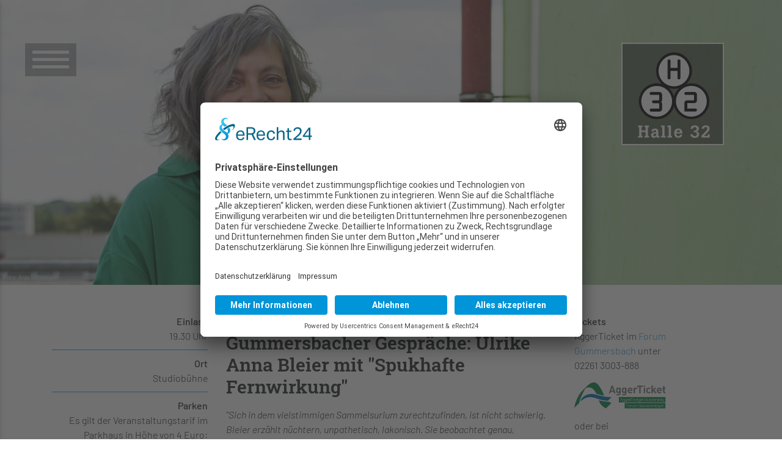

--- FILE ---
content_type: text/html; charset=utf-8
request_url: https://www.halle32.de/programm/gummersbacher-gespraeche-ulrike-anna-bleier-mit-spukhafte-fernwirkung-986/
body_size: 7190
content:


<!DOCTYPE html>
<html lang="de">

<head>
  <meta charset="utf-8">
  <meta name="viewport" content="width=device-width, initial-scale=1, shrink-to-fit=no">
  <meta http-equiv="x-ua-compatible" content="ie=edge">


	<title>Gummersbacher Gespräche: Ulrike Anna Bleier mit "Spukhafte Fernwirkung" | Halle 32</title>
	<meta name="description" content="Mit "Spukhafte Fernwirkung" hat die Autorin Ulrike Anna Bleier einen außergewöhnlichen Roman über einander fremde Menschen vorgelegt, die miteinander verbunden sind. In der Neuauflage der "Gummersbacher Gespräche" erzählt sie von der Arbeit am Buch.">
	<meta name="robots" content="index, follow">
<link rel="alternate" hreflang="de" href="https://www.halle32.de/programm/">
<link rel="canonical" href="https://www.halle32.de/programm/">

	
	<meta property="og:locale" content="de_DE" />
	<meta property="og:type" content="website" />
	<meta property="og:title" content="Gummersbacher Gespräche: Ulrike Anna Bleier mit "Spukhafte Fernwirkung""" />
	<meta property="og:description" content="Mit "Spukhafte Fernwirkung" hat die Autorin Ulrike Anna Bleier einen außergewöhnlichen Roman über einander fremde Menschen vorgelegt, die miteinander verbunden sind. In der Neuauflage der "Gummersbacher Gespräche" erzählt sie von der Arbeit am Buch." />
	<meta property="og:url" content="https://www.halle32.de/programm/gummersbacher-gespraeche-ulrike-anna-bleier-mit-spukhafte-fernwirkung-986/" />
	<meta property="og:site_name" content="Halle32" />
	<meta property="og:image" content="" />
	<meta property="og:image:secure_url" content="https://www.halle32.de/programm/gummersbacher-gespraeche-ulrike-anna-bleier-mit-spukhafte-fernwirkung-986/" />
	<meta property="og:image:width" content="1200" />
	<meta property="og:image:height" content="800" />
	
	<meta name="twitter:card" content="summary_large_image summary">
	<meta name="twitter:site" content="@Halle32">
	<meta name="twitter:url" content="https://www.halle32.de/programm/gummersbacher-gespraeche-ulrike-anna-bleier-mit-spukhafte-fernwirkung-986/"/>
	<meta name="twitter:title" content="Gummersbacher Gespräche: Ulrike Anna Bleier mit "Spukhafte Fernwirkung"">
	<meta name="twitter:description" content="Mit "Spukhafte Fernwirkung" hat die Autorin Ulrike Anna Bleier einen außergewöhnlichen Roman über einander fremde Menschen vorgelegt, die miteinander verbunden sind. In der Neuauflage der "Gummersbacher Gespräche" erzählt sie von der Arbeit am Buch.">
	<meta name="twitter:image" content="">	
  <!-- Font Awesome -->
  <link rel="stylesheet" href="/mdb/fonts/fontawesome/css/all.css">
  <!-- Bootstrap core CSS -->
  <link href="/mdb/css/bootstrap.min.css" rel="stylesheet">
  <!-- Material Design Bootstrap -->
  <link href="/mdb/css/mdb.min.css" rel="stylesheet">
	<!-- Timeline CSS - minified-->
  <link href="/mdb/css/addons-pro/timeline.min.css" rel="stylesheet">
  <!-- Your custom styles (optional) -->
  <link href="/mdb/css/halle32.css?v=8613" rel="stylesheet">

<link rel="apple-touch-icon" sizes="57x57" href="/apple-icon-57x57.png">
<link rel="apple-touch-icon" sizes="60x60" href="/apple-icon-60x60.png">
<link rel="apple-touch-icon" sizes="72x72" href="/apple-icon-72x72.png">
<link rel="apple-touch-icon" sizes="76x76" href="/apple-icon-76x76.png">
<link rel="apple-touch-icon" sizes="114x114" href="/apple-icon-114x114.png">
<link rel="apple-touch-icon" sizes="120x120" href="/apple-icon-120x120.png">
<link rel="apple-touch-icon" sizes="144x144" href="/apple-icon-144x144.png">
<link rel="apple-touch-icon" sizes="152x152" href="/apple-icon-152x152.png">
<link rel="apple-touch-icon" sizes="180x180" href="/apple-icon-180x180.png">
<link rel="icon" type="image/png" sizes="192x192"  href="/android-icon-192x192.png">
<link rel="icon" type="image/png" sizes="32x32" href="/favicon-32x32.png">
<link rel="icon" type="image/png" sizes="96x96" href="/favicon-96x96.png">
<link rel="icon" type="image/png" sizes="16x16" href="/favicon-16x16.png">
<link rel="manifest" href="/manifest.json">
<meta name="msapplication-TileColor" content="#0080c8">
<meta name="msapplication-TileImage" content="/ms-icon-144x144.png">
<meta name="theme-color" content="#0080c8">	

    <script type="application/ld+json">
    {
      "@context": "https://schema.org",
      "@type": "Event",
      "name": "Gummersbacher Gespräche: Ulrike Anna Bleier mit "Spukhafte Fernwirkung"",
      "startDate": "2023-05-11T20:00-00:00",
      "eventAttendanceMode": "https://schema.org/OfflineEventAttendanceMode",
      "eventStatus": "https://schema.org/EventScheduled",
      "location": {
        "@type": "Place",
        "name": "Studiobühne",
        "address": {
          "@type": "PostalAddress",
          "streetAddress": "Steinmüllerallee 10",
          "addressLocality": "Gummersbach",
          "postalCode": "51643",
          "addressRegion": "NRW",
          "addressCountry": "DE"
        }
      },
      "image": [
        "https://www.halle32.de/media/bleier_kachel.jpg"
       ],
      "description": "Mit "Spukhafte Fernwirkung" hat die Autorin Ulrike Anna Bleier einen außergewöhnlichen Roman über einander fremde Menschen vorgelegt, die miteinander verbunden sind. In der Neuauflage der "Gummersbacher Gespräche" erzählt sie von der Arbeit am Buch.",
      "offers": {
        "@type": "Offer",
        "url": "https://www.halle32.de/programm/gummersbacher-gespraeche-ulrike-anna-bleier-mit-spukhafte-fernwirkung-986/",
        "price": "7",
        "priceCurrency": "EUR",
        "availability": "https://schema.org/InStock"
      },
      "performer": {
        "@type": "PerformingGroup",
        "name": "Gummersbacher Gespräche: Ulrike Anna Bleier mit "Spukhafte Fernwirkung""
      },
      "organizer": {
        "@type": "Organization",
        "name": "KultGM"
      }
    }
    </script>	<script async src="https://www.googletagmanager.com/gtag/js?id=G-G9MPYV506P"></script> <script>   window.dataLayer = window.dataLayer || [];   function gtag(){dataLayer.push(arguments);}   gtag('js', new Date());   gtag('config', 'G-G9MPYV506P'); </script>
<script id="usercentrics-cmp" async data-eu-mode="true" data-settings-id="_uGPzYv9wbDiXm" src="https://app.eu.usercentrics.eu/browser-ui/latest/loader.js"></script>
<script type="application/javascript" src="https://sdp.eu.usercentrics.eu/latest/uc-block.bundle.js"></script>
<link rel="stylesheet" href="/assets/addons/emailobfuscator/emailobfuscator.css?v=3.0.0"></head>

<body>

  <!-- Navbar -->
  <nav class="navbar fixed-top navbar-expand-lg scrolling-navbar ">
	  <div class="container">
      <!-- Brand -->
      <a class="navbar-brand" href="/"><img src="/resources/img/logo_w.svg" alt="Halle 32"></a>

      <!-- Collapse 
      <button class="navbar-toggler" type="button" data-toggle="collapse" data-target="#navbarSupportedContent" aria-controls="navbarSupportedContent"
        aria-expanded="false" aria-label="Toggle navigation">
        <span class="navbar-toggler-icon"></span>
      </button>-->
      <button class="navbar-toggler button-collapse" type="button"  data-activates="slide-out" aria-expanded="false" aria-label="Toggle navigation">
    <div class="animated-icon3"><span></span><span></span><span></span></div>
  </button>
		
<!-- Sidebar navigation -->
<div id="slide-out" class="side-nav fixed wide">
  <ul class="custom-scrollbar">
    <!-- Side navigation links -->
    <li>
      <ul class="collapsible collapsible-accordion">
	  	
			<li><a class="waves-effect linkcol-head" href="/">Startseite</a>
		</li>
			<li><a class="waves-effect linkcol-head" href="/unser-programm/">Unser Programm</a><a class="collapsible-header waves-effect arrow-r pfeil"><i class="fas fa-angle-down rotate-icon"></i></a>
				<div class="collapsible-body">
					<ul>
								<li><a class="waves-effect linkcol-head" href="/unser-programm/musik/"><span class="sv-normal">Musik</span></a>
								</li>
								<li><a class="waves-effect linkcol-head" href="/unser-programm/theater/"><span class="sv-normal">Theater</span></a>
								</li>
								<li><a class="waves-effect linkcol-head" href="/unser-programm/comedy-kabarett/"><span class="sv-normal">Comedy | Kabarett</span></a>
								</li>
								<li><a class="waves-effect linkcol-head" href="/unser-programm/reden-und-lauschen/"><span class="sv-normal">Reden und Lauschen</span></a>
								</li>
								<li><a class="waves-effect linkcol-head" href="/unser-programm/sonstiges/"><span class="sv-normal">Sonstiges</span></a>
								</li>
								<li><a class="waves-effect linkcol-head" href="/unser-programm/abo-fuer-kinder/"><span class="sv-normal">Abo für Kinder </span></a>
								</li>
								<li><a class="waves-effect linkcol-head" href="/unser-programm/abo/"><span class="sv-normal">Abo</span></a>
								</li>
					</ul>
				</div>
		</li>
			<li><a class="waves-effect linkcol-head" href="/ihr-event/">Ihr Event</a><a class="collapsible-header waves-effect arrow-r pfeil"><i class="fas fa-angle-down rotate-icon"></i></a>
				<div class="collapsible-body">
					<ul>
								<li><a class="waves-effect linkcol-head" href="/ihr-event/raeume-der-halle/"><span class="sv-normal">Räume der Halle</span></a>
								</li>
								<li><a class="waves-effect linkcol-head" href="/ihr-event/messen/"><span class="sv-normal">Messen</span></a>
								</li>
								<li><a class="waves-effect linkcol-head" href="/ihr-event/tagungen/"><span class="sv-normal">Tagungen</span></a><div class="collapsible-body">
									<ul>
												<li><a class="waves-effect linkcol-head" href="/ihr-event/tagungen/seminare/"><span class="sv-normal">Seminare</span></a>
												</li>
									</ul>
								</div>
								</li>
								<li><a class="waves-effect linkcol-head" href="/ihr-event/hochzeitsfeiern/"><span class="sv-normal">Hochzeitsfeiern</span></a>
								</li>
								<li><a class="waves-effect linkcol-head" href="/ihr-event/ihr-familienfest/"><span class="sv-normal">Ihr Familienfest</span></a>
								</li>
								<li><a class="waves-effect linkcol-head" href="/ihr-event/partys/"><span class="sv-normal">Partys</span></a>
								</li>
								<li><a class="waves-effect linkcol-head" href="/ihr-event/so-erreichen-sie-uns/"><span class="sv-normal">So erreichen Sie uns</span></a>
								</li>
					</ul>
				</div>
		</li>
			<li><a class="waves-effect linkcol-head" href="/kulturwerkstatt-32/">Kulturwerkstatt 32</a><a class="collapsible-header waves-effect arrow-r pfeil"><i class="fas fa-angle-down rotate-icon"></i></a>
				<div class="collapsible-body">
					<ul>
								<li><a class="waves-effect linkcol-head" href="/kulturwerkstatt-32/musical/"><span class="sv-normal">Musical</span></a>
								</li>
								<li><a class="waves-effect linkcol-head" href="/kulturwerkstatt-32/schauspiel/"><span class="sv-normal">Schauspiel</span></a>
								</li>
								<li><a class="waves-effect linkcol-head" href="/kulturwerkstatt-32/bildende-kunst/"><span class="sv-normal">Bildende Kunst</span></a>
								</li>
								<li><a class="waves-effect linkcol-head" href="/kulturwerkstatt-32/wortwerk/"><span class="sv-normal">Wort.Werk</span></a>
								</li>
								<li><a class="waves-effect linkcol-head" href="/kulturwerkstatt-32/einfachmalsingenchor/"><span class="sv-normal">EinfachmalSingenChor</span></a>
								</li>
								<li><a class="waves-effect linkcol-head" href="/kulturwerkstatt-32/dozentinnen-und-dozenten/"><span class="sv-normal">Dozentinnen und Dozenten</span></a>
								</li>
								<li><a class="waves-effect linkcol-head" href="/kulturwerkstatt-32/mpo/"><span class="sv-normal">MPO</span></a>
								</li>
					</ul>
				</div>
		</li>
			<li><a class="waves-effect linkcol-head" href="/die-halle/">Die Halle</a><a class="collapsible-header waves-effect arrow-r pfeil"><i class="fas fa-angle-down rotate-icon"></i></a>
				<div class="collapsible-body">
					<ul>
								<li><a class="waves-effect linkcol-head" href="/die-halle/gastronomie/"><span class="sv-normal">Gastronomie</span></a>
								</li>
								<li><a class="waves-effect linkcol-head" href="/die-halle/team/"><span class="sv-normal">Team</span></a>
								</li>
								<li><a class="waves-effect linkcol-head" href="/die-halle/staendige-gaeste/"><span class="sv-normal">Ständige Gäste</span></a>
								</li>
								<li><a class="waves-effect linkcol-head" href="/die-halle/geschichte/"><span class="sv-normal">Geschichte</span></a>
								</li>
								<li><a class="waves-effect linkcol-head" href="/die-halle/bildergalerie/"><span class="sv-normal">Bildergalerie</span></a><div class="collapsible-body">
									<ul>
									</ul>
								</div>
								</li>
								<li><a class="waves-effect linkcol-head" href="/die-halle/premiumpartner/"><span class="sv-normal">Premiumpartner</span></a>
								</li>
								<li><a class="waves-effect linkcol-head" href="/die-halle/jobs-karriere/"><span class="sv-normal">Jobs &amp; Karriere</span></a>
								</li>
								<li><a class="waves-effect linkcol-head" href="/die-halle/drohnenperspektive/"><span class="sv-normal">Drohnenperspektive</span></a>
								</li>
					</ul>
				</div>
		</li>
			<li><a class="waves-effect linkcol-head" href="/das-magazin/">Das Magazin</a><a class="collapsible-header waves-effect arrow-r pfeil"><i class="fas fa-angle-down rotate-icon"></i></a>
				<div class="collapsible-body">
					<ul>
								<li><a class="waves-effect linkcol-head" href="/das-magazin/portraets-und-interviews/"><span class="sv-normal">Porträts und Interviews</span></a><div class="collapsible-body">
									<ul>
												<li><a class="waves-effect linkcol-head" href="/das-magazin/portraets-und-interviews/denis-fischer/"><span class="sv-normal">Denis Fischer</span></a>
												</li>
												<li><a class="waves-effect linkcol-head" href="/das-magazin/portraets-und-interviews/avanti-avanti/"><span class="sv-normal">Avanti Avanti!</span></a>
												</li>
									</ul>
								</div>
								</li>
								<li><a class="waves-effect linkcol-head" href="/das-magazin/neues-aus-der-halle-32/"><span class="sv-normal">Neues aus der Halle 32</span></a>
								</li>
					</ul>
				</div>
		</li>
			<li><a class="waves-effect linkcol-head" href="/service/">Service</a><a class="collapsible-header waves-effect arrow-r pfeil"><i class="fas fa-angle-down rotate-icon"></i></a>
				<div class="collapsible-body">
					<ul>
								<li><a class="waves-effect linkcol-head" href="/service/tickets/"><span class="sv-normal">Tickets</span></a>
								</li>
								<li><a class="waves-effect linkcol-head" href="/service/anfahrt-parken/"><span class="sv-normal">Anfahrt / Parken</span></a>
								</li>
								<li><a class="waves-effect linkcol-head" href="/service/barrierefreiheit/"><span class="sv-normal">Barrierefreiheit</span></a>
								</li>
								<li><a class="waves-effect linkcol-head" href="/service/downloads/"><span class="sv-normal">Downloads</span></a>
								</li>
					</ul>
				</div>
		</li>
			<li><a class="waves-effect linkcol-head" href="/kontakt/">Kontakt</a>
		</li>
      </ul>
    </li>
    <!--/. Side navigation links -->
  </ul>
  <div class="sidenav-bg"></div>
</div>
<!--/. Sidebar navigation -->
    </div>
  </nav>

    <a name="top"></a>
<section>
			<div id="carouselsingle" class="carousel2 slide " data-ride="carousel" >
			  <div class="carousel-inner">
				<div class="carousel-item active">
				  <img class="d-block w-100" src="/media/headerbild_event/bleier_700_fotografin_anja_schlamann.jpg" alt="Lesung Ulrike Bleier">
						<div class="fotograf">Foto: Anja Schlamann</div>
				</div>
			  </div>
			</div>
			</section>
			<main class="" id="main">
		
	<div class="container mt-5">
		<div class="row">	
			<div class="col-12 col-sm-4 col-lg-3 programmlinks text-right">
			
				<strong>Einlass</strong><br />
				19.30 Uhr
				<hr />
				<strong>Ort</strong><br />
				Studiobühne
				<hr />
				<strong>Parken</strong><br />
				<p>Es gilt der Veranstaltungstarif im Parkhaus in Höhe von 4 Euro:
</p>
<p>1. Am&nbsp;Kassenautomat zunächst den Veranstaltungstarif auswählen, mit der&nbsp;rechten Taste neben den Bildschirm.&nbsp;&nbsp;
</p>
<p>2. Es erscheint ein Häkchen hinter "Veranstaltungstarif"&nbsp;&nbsp;
</p>
<p>3. Jetzt die&nbsp;Parkkarte in den Automaten schieben. Der Tarif in Höhe von 4 € wird angezeigt und wird nach der&nbsp;Zahlung auf Ihrem Parkticket vermerkt.
</p>
<p></p>
				<hr />
				<strong>Veranstalter</strong><br />
				KultGM
				<hr />
				<strong>Vorverkauf</strong><br />
				4,00 Euro zzgl. VVK-Gebühr<br />
				<strong>Abendkasse</strong><br />
				7,00 Euro <hr />
				<strong>Ermäßigung</strong><br />
				Es gilt das 9,00 EURO TICKET!<hr />
			</div>
			<div class="col-12 col-sm-8 col-lg-6 programmmain">
			
				<h3>Do | 11.05.2023 | 20:00 Uhr</h3>
				<h1>Gummersbacher Gespräche: Ulrike Anna Bleier mit "Spukhafte Fernwirkung"</h1>
				<p><a href="http://www.jazzstones.com"></a>
</p>
<p><em>"Sich in dem vielstimmigen Sammelsurium zurechtzufinden, ist nicht schwierig. Bleier erzählt nüchtern, unpathetisch, lakonisch. Sie beobachtet genau, psychologisiert nie, schichtet Detail auf Detail",&nbsp;</em>schreibt die Süddeutsche Zeitung.&nbsp;</p>
<p><em>"Ein Roman mit unbegrenzt vielen Figuren und Identitäten, alles hängt mit allem zusammen",&nbsp;</em>berichtet der Bayrische Rundfunk.&nbsp;</p>
<p>Das sind nur zwei der vielen begeisterten Reaktionen auf den außergewöhnlichen Roman "Spukhafte Fernwirkung" von Ulrike Anna Bleier, die bis vor kurzem noch Regionalschreiberin für das Bergische Land war. Über das Buch erzählen und auch einige Passagen daraus vorlesen wird die Autorin bei einer Neuauflage der beliebten Talkreihe "Gummersbacher Gespräche".&nbsp;</p>
<p>Die Erzählerin im Buch ist übrigens&nbsp;ist die Welt selbst. Denn Ulrike Anna Bleier hat für „Spukhafte Fernwirkung“ ein völlig neues Konzept des Erzählens und Lesens entwickelt. Sie verzichtet auf ein einheitliches dramaturgisches Gerüst. Die Ereignisse erscheinen zufällig und beeinflussen sich doch gegenseitig. Das Erzählen in kurzen Episoden, das Ulrike Anna Bleier bereits in ihren beiden Vorgängerromanen praktiziert hat, wird in „Spukhafte Fernwirkung“ auf die Spitze getrieben. Die Anordnung der Texte in den einzelnen Kapiteln folgt keiner starren Chronologie, sondern Konzepten wie Livetickern, Kilometerangaben, Jahreszahlen oder Blutdruckwerten. Klingt faszinierend, ist es auch.</p>
<p>Der Gesprächsabend findet statt&nbsp;in Zusammenarbeit mit dem Katholischen Bildungswerk.</p>
<p><a href="https://www.bleier-online.de">https://www.bleier-online.de</a><br></p>
	
			</div>
			<div class="col-12 col-lg-3 tickets">
			<strong>Tickets</strong><br />AggerTicket im <a href="https://www.forum-gummersbach.info" target="_blank">Forum<br />Gummersbach</a> unter <br />02261 3003-888<br />
				<a href="https://www.forum-gummersbach.info/shop/aggerenergie/" target="_blank"><img class="w200 my-3" src="/resources/img/logo_aggerticket.svg" alt="Logo AggerTicket"></a><br />oder bei<br />
				<a href="https://www.koelnticket.de/lesung+mit+ulrike+anna+bleier+-+spukhafte+fernwirkung-ticket-5103/?evid=2741221&referer_info=kt_partner&tId=&forwardingTicket=&pageId=5103" title="Öffnet Link in neuem Fenster"><img class="w200 my-2" src="/resources/img/H32_Logo_Footer_Ticket2.svg" alt="" /></a><br />
			</div>
	</div>
	<div class="row">
		<div class="col-12">
			<a href="/unser-programm/" class="btn btn-primary mt-3"><i class="fas fa-chevron-left white-text ml-2"></i> zur Programmübersicht</a>
		</div>
	</div>
	</main>
  <!--Main layout-->

  <!--Footer-->
  <footer class="page-footer">

    <div class="container pt-5 pb-3">
    <div class="row">
		<div class="col-6 col-sm-4 col-lg-2 text-center pb-3">
			<a href="/die-halle/"><img src="/resources/img/logo_footer.svg" height="110" alt="Halle 32"></a><br /><br />
			Fon: 02261 92068-0<br />
			E-Mail: info<span class=unicorn><span>_at_</span></span>halle32.de
		</div>
		<div class="col-6 col-sm-4 col-lg-2 text-center pb-3">
			<a href="/die-halle/gastronomie/"><img src="/resources/img/H32_Logo_Footer_Gastro.png" height="110" alt="Halle 32"></a><br /><br />
			Fon: 02261 919693<br />
			E-Mail: 32sued<span class=unicorn><span>_at_</span></span>halle32.de
		</div>
		<div class="col-12 col-sm-4 col-lg-2 bl pb-3">
			<p><strong>NEWSLETTER</strong><br />
			E-Mail-Adresse eingeben und kostenlos abonnieren</p>
			<form action="/service/newsletter/newsletteranmeldung/" method="post" name="subscribe" class="form-inline newsletteranmeldung">
				  <div class="form-group">
					<input type="email" class="form-control" name="email" id="eingabefeld" placeholder="Ihre E-Mail" required>
				  <button type="submit" class="btn btn-theme"><i class="fa fa-angle-right" aria-hidden="true"></i></button>
				  </div>
				</form>
			<p><a href="/die-halle/"><strong>DIE HALLE</strong><br />
				Wissenswertes rund<br />um unser Haus</a></p>
		</div>
		<div class="col-6 col-sm-4 col-lg-2 bl pb-3">
			<p><strong>TICKETS</strong><br />
			... zu unseren Veranstaltungen:</p>
			<a href="https://www.forum-gummersbach.info/shop/aggerenergie/" target="_blank"><img class="w-100" src="/resources/img/logo_aggerticket.svg" alt="AggerTicket"></a><br /><br />
			<a href="https://www.koelnticket.de/halle-32-tickets/" target="_blank"><img class="w-100" src="/resources/img/H32_Logo_Footer_Ticket2.svg" alt="KÖLNTICKET.DE"></a>
		</div>
		<div class="col-12 col-sm-4 col-lg-2 bl pb-3">
			<p><strong>SOCIAL MEDIA</strong><br />
			Besuchen Sie uns auch hier:</p>
			<a href="https://www.facebook.com/halle32" target="_blank"><img class="pr-2 pb-2" src="/resources/img/H32_Logo_Footer_SM1.png" alt="Facebook"></a>
			<a href="https://twitter.com/Halle_32" target="_blank"><img class="pr-2 pb-2" src="/resources/img/H32_Logo_Footer_SM2.png" alt="Twitter"></a>
			<a href="https://www.instagram.com/halle_32/" target="_blank"><img class="pr-2 pb-2" src="/resources/img/H32_Logo_Footer_SM3.png" alt="Instagram"></a>
			<a href="http://www.youtube.com/halle32gm" target="_blank"><img class="pr-2 pb-2" src="/resources/img/H32_Logo_Footer_SM4.png" alt="Youtube"></a>
			
		</div>
		<div class="col-12 col-sm-4 col-lg-2 bl pb-3">
			<p><strong>WIR SIND MITGLIED</strong><br />
			folgender Vereinigungen</p>
			<a href="https://www.evvc.org" target="_blank"><img src="/resources/img/H32_Logo_Footer_MG1.png" alt="EVVC e.V. - Europäischer Verband der Veranstaltungscentren e.V."></a><br /><br />
			<a href="http://www.fairpflichtet.de/" target="_blank"><img src="/resources/img/H32_Logo_Footer_MG2.png" alt="fairpflichtet"></a>
		</div>
    </div>

    </div>
</div>
<div class="container-fluid">
    <div class="row">
    <div class="col-12 py-4 text-center">
		  <strong>Kulturbetrieb der Stadt Gummersbach AöR – Halle 32</strong> <span> </span> <a href="/kontakt/">Kontakt</a> <span>|</span> <a href="/impressum/">Impressum</a> <span>|</span> <a href="/agb/">AGB</a> <span>|</span> <a href="/datenschutz/">Datenschutz</a>
    </div>
    </div>

    </div>

  </footer>
  <!--/.Footer-->

  <!-- SCRIPTS -->
  <!-- JQuery -->
  <script type="text/javascript" src="/mdb/js/jquery.min.js"></script>
  <!-- Bootstrap tooltips -->
  <script type="text/javascript" src="/mdb/js/popper.min.js"></script>
  <!-- Bootstrap core JavaScript -->
  <script type="text/javascript" src="/mdb/js/bootstrap.min.js"></script>
  <!-- MDB core JavaScript -->
  <script type="text/javascript" src="/mdb/js/mdb.min.js"></script>
  <!-- Initializations -->
  <script type="text/javascript">
    // Animations initialization
    new WOW().init();
// MDB Lightbox Init
	$(function () {
	$("#mdb-lightbox-ui").load("/mdb/mdb-addons/mdb-lightbox-ui.html");
	});
$(document).ready(function() {
	// Der Button wird mit JavaScript erzeugt und vor dem Ende des body eingebunden.
	var back_to_top_button = ['<div class="totop"><a href="#top" class="toplinkbutton back-to-top"><i class="fa fa-angle-up" aria-hidden="true"></i></a></div>'].join("");
	$("body").append(back_to_top_button)

	// Der Button wird ausgeblendet
	$(".back-to-top").hide();

	// Funktion für das Scroll-Verhalten
	$(function () {
		$(window).scroll(function () {
			if ($(this).scrollTop() > 200) { // Wenn 100 Pixel gescrolled wurde
				$('.back-to-top').fadeIn();
			} else {
				$('.back-to-top').fadeOut();
			}
		});

		$('.back-to-top').click(function () { // Klick auf den Button
			$('body,html').animate({
				scrollTop: 0
			}, 800);
			return false;
		});
	});	


	$('#carousel-header').carousel({
	interval: 7000,
		pause: false
	})
	$('.carousel').carousel({
	interval: 7000,
		pause: false,
        touch: true
	})
	
    
    
	// SideNav Button Initialization
	$('.button-collapse').sideNav({
	edge: 'left', // Choose the horizontal origin
	closeOnClick: false, // Closes side-nav on &lt;a&gt; clicks, useful for Angular/Meteor
	breakpoint: 3000, // Breakpoint for button collapse
	menuWidth: 350, // Width for sidenav
	timeDurationOpen: 300, // Time duration open menu
	timeDurationClose: 200, // Time duration open menu
	timeDurationOverlayOpen: 50, // Time duration open overlay
	timeDurationOverlayClose: 200, // Time duration close overlay
	easingOpen: 'easeOutQuad', // Open animation
	easingClose: 'easeOutCubic', // Close animation
	showOverlay: true, // Display overflay
	showCloseButton: false // Append close button into siednav
	});// SideNav Scrollbar Initialization
	
	var sideNavScrollbar = document.querySelector('.custom-scrollbar');
	var ps = new PerfectScrollbar(sideNavScrollbar);	
});
	  
$(function(){

  $(".sticky-content").sticky({
	topSpacing: 50,
	zIndex: 2,
	stopper: "#footer",
  });

});

var shrinkHeader = 1200;
  $(window).scroll(function() {
    var scroll = getCurrentScroll();
      if ( scroll >= shrinkHeader ) {
           $('.sidenavi').addClass('fest');
        } else {
            $('.sidenavi').removeClass('fest');
        }
  });
function getCurrentScroll() {
    return window.pageYOffset || document.documentElement.scrollTop;
    }	  
	  

	</script>		      
<script src="/assets/addons/emailobfuscator/emailobfuscator.js?v=3.0.0"></script></body>

</html>

--- FILE ---
content_type: text/css
request_url: https://www.halle32.de/mdb/css/halle32.css?v=8613
body_size: 7100
content:
/* barlow-300 - latin */
@font-face {
  font-family: 'Barlow';
  font-style: normal;
  font-weight: 300;
  src: url('../fonts/barlow-v4-latin-300.eot'); /* IE9 Compat Modes */
  src: local('Barlow Light'), local('Barlow-Light'),
       url('../fonts/barlow-v4-latin-300.eot?#iefix') format('embedded-opentype'), /* IE6-IE8 */
       url('../fonts/barlow-v4-latin-300.woff2') format('woff2'), /* Super Modern Browsers */
       url('../fonts/barlow-v4-latin-300.woff') format('woff'), /* Modern Browsers */
       url('../fonts/barlow-v4-latin-300.ttf') format('truetype'), /* Safari, Android, iOS */
       url('../fonts/barlow-v4-latin-300.svg#Barlow') format('svg'); /* Legacy iOS */
}
/* barlow-regular - latin */
@font-face {
  font-family: 'Barlow';
  font-style: normal;
  font-weight: 400;
  src: url('../fonts/barlow-v4-latin-regular.eot'); /* IE9 Compat Modes */
  src: local('Barlow Regular'), local('Barlow-Regular'),
       url('../fonts/barlow-v4-latin-regular.eot?#iefix') format('embedded-opentype'), /* IE6-IE8 */
       url('../fonts/barlow-v4-latin-regular.woff2') format('woff2'), /* Super Modern Browsers */
       url('../fonts/barlow-v4-latin-regular.woff') format('woff'), /* Modern Browsers */
       url('../fonts/barlow-v4-latin-regular.ttf') format('truetype'), /* Safari, Android, iOS */
       url('../fonts/barlow-v4-latin-regular.svg#Barlow') format('svg'); /* Legacy iOS */
}
/* barlow-300italic - latin */
@font-face {
  font-family: 'Barlow';
  font-style: italic;
  font-weight: 300;
  src: url('../fonts/barlow-v4-latin-300italic.eot'); /* IE9 Compat Modes */
  src: local('Barlow Light Italic'), local('Barlow-LightItalic'),
       url('../fonts/barlow-v4-latin-300italic.eot?#iefix') format('embedded-opentype'), /* IE6-IE8 */
       url('../fonts/barlow-v4-latin-300italic.woff2') format('woff2'), /* Super Modern Browsers */
       url('../fonts/barlow-v4-latin-300italic.woff') format('woff'), /* Modern Browsers */
       url('../fonts/barlow-v4-latin-300italic.ttf') format('truetype'), /* Safari, Android, iOS */
       url('../fonts/barlow-v4-latin-300italic.svg#Barlow') format('svg'); /* Legacy iOS */
}
/* barlow-italic - latin */
@font-face {
  font-family: 'Barlow';
  font-style: italic;
  font-weight: 400;
  src: url('../fonts/barlow-v4-latin-italic.eot'); /* IE9 Compat Modes */
  src: local('Barlow Italic'), local('Barlow-Italic'),
       url('../fonts/barlow-v4-latin-italic.eot?#iefix') format('embedded-opentype'), /* IE6-IE8 */
       url('../fonts/barlow-v4-latin-italic.woff2') format('woff2'), /* Super Modern Browsers */
       url('../fonts/barlow-v4-latin-italic.woff') format('woff'), /* Modern Browsers */
       url('../fonts/barlow-v4-latin-italic.ttf') format('truetype'), /* Safari, Android, iOS */
       url('../fonts/barlow-v4-latin-italic.svg#Barlow') format('svg'); /* Legacy iOS */
}
/* barlow-500 - latin */
@font-face {
  font-family: 'Barlow';
  font-style: normal;
  font-weight: 500;
  src: url('../fonts/barlow-v4-latin-500.eot'); /* IE9 Compat Modes */
  src: local('Barlow Medium'), local('Barlow-Medium'),
       url('../fonts/barlow-v4-latin-500.eot?#iefix') format('embedded-opentype'), /* IE6-IE8 */
       url('../fonts/barlow-v4-latin-500.woff2') format('woff2'), /* Super Modern Browsers */
       url('../fonts/barlow-v4-latin-500.woff') format('woff'), /* Modern Browsers */
       url('../fonts/barlow-v4-latin-500.ttf') format('truetype'), /* Safari, Android, iOS */
       url('../fonts/barlow-v4-latin-500.svg#Barlow') format('svg'); /* Legacy iOS */
}
/* barlow-500italic - latin */
@font-face {
  font-family: 'Barlow';
  font-style: italic;
  font-weight: 500;
  src: url('../fonts/barlow-v4-latin-500italic.eot'); /* IE9 Compat Modes */
  src: local('Barlow Medium Italic'), local('Barlow-MediumItalic'),
       url('../fonts/barlow-v4-latin-500italic.eot?#iefix') format('embedded-opentype'), /* IE6-IE8 */
       url('../fonts/barlow-v4-latin-500italic.woff2') format('woff2'), /* Super Modern Browsers */
       url('../fonts/barlow-v4-latin-500italic.woff') format('woff'), /* Modern Browsers */
       url('../fonts/barlow-v4-latin-500italic.ttf') format('truetype'), /* Safari, Android, iOS */
       url('../fonts/barlow-v4-latin-500italic.svg#Barlow') format('svg'); /* Legacy iOS */
}
/* barlow-600 - latin */
@font-face {
  font-family: 'Barlow';
  font-style: normal;
  font-weight: 600;
  src: url('../fonts/barlow-v4-latin-600.eot'); /* IE9 Compat Modes */
  src: local('Barlow SemiBold'), local('Barlow-SemiBold'),
       url('../fonts/barlow-v4-latin-600.eot?#iefix') format('embedded-opentype'), /* IE6-IE8 */
       url('../fonts/barlow-v4-latin-600.woff2') format('woff2'), /* Super Modern Browsers */
       url('../fonts/barlow-v4-latin-600.woff') format('woff'), /* Modern Browsers */
       url('../fonts/barlow-v4-latin-600.ttf') format('truetype'), /* Safari, Android, iOS */
       url('../fonts/barlow-v4-latin-600.svg#Barlow') format('svg'); /* Legacy iOS */
}
/* barlow-600italic - latin */
@font-face {
  font-family: 'Barlow';
  font-style: italic;
  font-weight: 600;
  src: url('../fonts/barlow-v4-latin-600italic.eot'); /* IE9 Compat Modes */
  src: local('Barlow SemiBold Italic'), local('Barlow-SemiBoldItalic'),
       url('../fonts/barlow-v4-latin-600italic.eot?#iefix') format('embedded-opentype'), /* IE6-IE8 */
       url('../fonts/barlow-v4-latin-600italic.woff2') format('woff2'), /* Super Modern Browsers */
       url('../fonts/barlow-v4-latin-600italic.woff') format('woff'), /* Modern Browsers */
       url('../fonts/barlow-v4-latin-600italic.ttf') format('truetype'), /* Safari, Android, iOS */
       url('../fonts/barlow-v4-latin-600italic.svg#Barlow') format('svg'); /* Legacy iOS */
}
/* barlow-700 - latin */
@font-face {
  font-family: 'Barlow';
  font-style: normal;
  font-weight: 700;
  src: url('../fonts/barlow-v4-latin-700.eot'); /* IE9 Compat Modes */
  src: local('Barlow Bold'), local('Barlow-Bold'),
       url('../fonts/barlow-v4-latin-700.eot?#iefix') format('embedded-opentype'), /* IE6-IE8 */
       url('../fonts/barlow-v4-latin-700.woff2') format('woff2'), /* Super Modern Browsers */
       url('../fonts/barlow-v4-latin-700.woff') format('woff'), /* Modern Browsers */
       url('../fonts/barlow-v4-latin-700.ttf') format('truetype'), /* Safari, Android, iOS */
       url('../fonts/barlow-v4-latin-700.svg#Barlow') format('svg'); /* Legacy iOS */
}
/* barlow-700italic - latin */
@font-face {
  font-family: 'Barlow';
  font-style: italic;
  font-weight: 700;
  src: url('../fonts/barlow-v4-latin-700italic.eot'); /* IE9 Compat Modes */
  src: local('Barlow Bold Italic'), local('Barlow-BoldItalic'),
       url('../fonts/barlow-v4-latin-700italic.eot?#iefix') format('embedded-opentype'), /* IE6-IE8 */
       url('../fonts/barlow-v4-latin-700italic.woff2') format('woff2'), /* Super Modern Browsers */
       url('../fonts/barlow-v4-latin-700italic.woff') format('woff'), /* Modern Browsers */
       url('../fonts/barlow-v4-latin-700italic.ttf') format('truetype'), /* Safari, Android, iOS */
       url('../fonts/barlow-v4-latin-700italic.svg#Barlow') format('svg'); /* Legacy iOS */
}
/* roboto-slab-300 - latin */
@font-face {
  font-family: 'Roboto Slab';
  font-style: normal;
  font-weight: 300;
  src: url('../fonts/roboto-slab-v10-latin-300.eot'); /* IE9 Compat Modes */
  src: local(''),
       url('../fonts/roboto-slab-v10-latin-300.eot?#iefix') format('embedded-opentype'), /* IE6-IE8 */
       url('../fonts/roboto-slab-v10-latin-300.woff2') format('woff2'), /* Super Modern Browsers */
       url('../fonts/roboto-slab-v10-latin-300.woff') format('woff'), /* Modern Browsers */
       url('../fonts/roboto-slab-v10-latin-300.ttf') format('truetype'), /* Safari, Android, iOS */
       url('../fonts/roboto-slab-v10-latin-300.svg#RobotoSlab') format('svg'); /* Legacy iOS */
}
/* roboto-slab-regular - latin */
@font-face {
  font-family: 'Roboto Slab';
  font-style: normal;
  font-weight: 400;
  src: url('../fonts/roboto-slab-v10-latin-regular.eot'); /* IE9 Compat Modes */
  src: local(''),
       url('../fonts/roboto-slab-v10-latin-regular.eot?#iefix') format('embedded-opentype'), /* IE6-IE8 */
       url('../fonts/roboto-slab-v10-latin-regular.woff2') format('woff2'), /* Super Modern Browsers */
       url('../fonts/roboto-slab-v10-latin-regular.woff') format('woff'), /* Modern Browsers */
       url('../fonts/roboto-slab-v10-latin-regular.ttf') format('truetype'), /* Safari, Android, iOS */
       url('../fonts/roboto-slab-v10-latin-regular.svg#RobotoSlab') format('svg'); /* Legacy iOS */
}
/* roboto-slab-600 - latin */
@font-face {
  font-family: 'Roboto Slab';
  font-style: normal;
  font-weight: 600;
  src: url('../fonts/roboto-slab-v10-latin-600.eot'); /* IE9 Compat Modes */
  src: local(''),
       url('../fonts/roboto-slab-v10-latin-600.eot?#iefix') format('embedded-opentype'), /* IE6-IE8 */
       url('../fonts/roboto-slab-v10-latin-600.woff2') format('woff2'), /* Super Modern Browsers */
       url('../fonts/roboto-slab-v10-latin-600.woff') format('woff'), /* Modern Browsers */
       url('../fonts/roboto-slab-v10-latin-600.ttf') format('truetype'), /* Safari, Android, iOS */
       url('../fonts/roboto-slab-v10-latin-600.svg#RobotoSlab') format('svg'); /* Legacy iOS */
}
/* roboto-slab-500 - latin */
@font-face {
  font-family: 'Roboto Slab';
  font-style: normal;
  font-weight: 500;
  src: url('../fonts/roboto-slab-v10-latin-500.eot'); /* IE9 Compat Modes */
  src: local(''),
       url('../fonts/roboto-slab-v10-latin-500.eot?#iefix') format('embedded-opentype'), /* IE6-IE8 */
       url('../fonts/roboto-slab-v10-latin-500.woff2') format('woff2'), /* Super Modern Browsers */
       url('../fonts/roboto-slab-v10-latin-500.woff') format('woff'), /* Modern Browsers */
       url('../fonts/roboto-slab-v10-latin-500.ttf') format('truetype'), /* Safari, Android, iOS */
       url('../fonts/roboto-slab-v10-latin-500.svg#RobotoSlab') format('svg'); /* Legacy iOS */
}
/* roboto-slab-700 - latin */
@font-face {
  font-family: 'Roboto Slab';
  font-style: normal;
  font-weight: 700;
  src: url('../fonts/roboto-slab-v10-latin-700.eot'); /* IE9 Compat Modes */
  src: local(''),
       url('../fonts/roboto-slab-v10-latin-700.eot?#iefix') format('embedded-opentype'), /* IE6-IE8 */
       url('../fonts/roboto-slab-v10-latin-700.woff2') format('woff2'), /* Super Modern Browsers */
       url('../fonts/roboto-slab-v10-latin-700.woff') format('woff'), /* Modern Browsers */
       url('../fonts/roboto-slab-v10-latin-700.ttf') format('truetype'), /* Safari, Android, iOS */
       url('../fonts/roboto-slab-v10-latin-700.svg#RobotoSlab') format('svg'); /* Legacy iOS */
}

body{
	padding-top:0px;
	background: #fff;font-weight: 300;
}
html,
body,
header,
.view {
  height: 100%;
	font-size: 16px;
	font-family: 'Barlow';
}
.view {
	background-position: center top;
}

h1, h2 {font-family: 'Roboto Slab';}

.w-80 {
    width: 80%!important;
}

main{ background: #fff;}

h1{ font-size: 30px; font-weight: 600;}
h2{ text-transform: uppercase;font-size: 22px; font-weight: 600; margin-bottom: 20px;}
h3{ text-transform: uppercase;font-size: 18px; font-weight: 600; font-family: 'Barlow';}

#main h2{ text-transform: uppercase;font-size: 22px; font-weight: 600; font-family: 'Barlow'; margin-bottom: 20px;}

b, strong{ font-weight: 500;}

hr {
	border: 0;
	border-top: 1px solid #2699D6;
	width: 50%;
	margin: 0 50% 10px 0;
}

a{ color: #2699D6;}

main p a{ text-decoration: underline;}

.seitenspalte h3{
	border-top: 1px solid #2699D6;
	border-bottom: 1px solid #2699D6;
	text-transform: none;
	padding: 10px 0;
	font-size: 16px;
}
.seitenspalte ul{
	padding: 0 20px;
}
.seitenspalte hr{
	width: 100%;
	margin: 0 0 10px 0;
}
img.content{ margin: 10px 0 15px 0;}
.btn{-webkit-box-shadow: none;
    box-shadow: none; 
	margin-left: 0px!important;
}

.btn-primary {
    color: #fff;
    background-color: #2699D6 !important;
}
.btn-primary:hover,
.btn-primary:focus{
    color: #fff;
    background-color: #2699D6 !important;
	box-shadow: none;
}

.bg_blue{ background: #2699D6; color: #fff;}
.bg_orange{ background: #eb4f33; color: #fff;}
.bg_green{ background: #35A5AC; color: #fff;}
.bg_gelb{ background: rgb(106,180,85); color: #fff;}
.bg_grau{ background: #758091; color: #fff;}
.bg_white{ background: #fff; color: #000;}

.navbar {
	height: 0px;/*position: relative;*/
	background: #fff; border: none;
	padding: 0!important;
}
.navbar .container{

}
.navbar-brand{
	position: absolute; top: 70px; right: 95px; z-index: 99;
	margin: 0;
	border: 2px solid #fff; padding: 0;
	height: 168px;
	width: 168px;
	background-color: rgba(0,0,0,0.50);
}
.navbar-brand img{
	height: 168px;
	transition: all 0.2s ease-in-out;
}

		.navbar, .pagination .page-item.active .page-link {
			box-shadow: none;
		}



		.navbar-nav{ padding-left: 250px; width: 100%; float: right;}
		.navbar-right{ text-align: center;}

.top-nav-collapse {
	background-color:rgba(255,255,255,0.90);
	position: fixed; top: 0px;
}

.top-nav-collapse .navbar-brand {
    position: absolute;
    top: 20px;
    right: 95px;
    height: 80px;
    width: 80px;
    background-color: rgba(0,0,0,0.50);
}
.top-nav-collapse .navbar-brand img {
    height: 80px;
}

		.navbar .navbar-nav .nav-item .nav-link {
			color: #E52322;
			font-size: 1.3rem;
			padding-right: 1rem;
			padding-left: 1rem;
			text-transform: uppercase;
			min-width: 150px;
		}
		.navbar .breadcrumb .nav-item .nav-link {
			color: #E52322;
			font-size: 1.1rem;
			padding-right: 1rem;
			padding-left: 1rem;
		}

		.navbar .breadcrumb .nav-item .nav-link:hover, .navbar .navbar-nav .nav-item .nav-link:hover ,
		.navbar .breadcrumb .nav-item.active>.nav-link, .navbar .navbar-nav .nav-item.active>.nav-link {
			background-color:#E52322;
			color: #fff;
		}

		.nav-item {
			position: relative;
		}

		.dropdown-menu {
			position: absolute;
			top: 100%;
			left: 0;
			z-index: 1000;
			display: none;
			float: left;
			min-width: 10rem;
			padding: 0;
			margin: 0;
			font-size: 1rem;
			color: #fff;
			text-align: left;
			list-style: none;
			background-color: #fff;
			background-clip: padding-box;
			border: 1px solid rgba(0,0,0,.15);
			border-radius: 0;
		}
		.navbar .dropdown-menu a {
			padding: 5px 10px;
			margin: 0;
			font-size: .9375rem;
			font-weight: 300;
			color: #000;
		}

		.navbar .dropdown-menu .nav-item .nav-link {
			color: #E52322;
			font-size: 1rem;
			padding-right: 1rem;
			padding-left: 1rem;
		}

		.navbar .dropdown.multi-level-dropdown .dropdown-menu .dropdown-item{ margin: 0;}
		.navbar .dropdown.multi-level-dropdown .dropdown-menu .dropdown-item:hover{
			background: #fff;
		}
		.navbar .dropdown.multi-level-dropdown .dropdown-menu .dropdown-item:hover,
		.nav-item a:hover, 
		.dropdown-item.active, .dropdown-item:active,
		.navbar .dropdown-menu a:hover,
		.navbar .dropdown-menu a:focus {
			background-color: #E52322!important;
			color: #fff!important;
		}

		.dropdown-item{
			background-color: #fff;
			color: #fff;
		}
		.dropdown-item.active,
		.dropdown-item .active{
			background-color: #E52322;
			color: #fff;
		}
		.dropdown-item:hover{
			background-color: #E52322!important;
			color: #fff;
		}

		.nav-item:hover .drop1 {
			position: absolute!important;
			display: block !important;
			top: 41px;
			z-index: 999;
		}
		.dropdown-item:hover .drop2 {
			position: absolute!important;
			display: block !important;
			top: 41px;
			z-index: 999;
		}
.navbar-toggler {
	padding: .75rem .75rem;
	font-size: 1.5rem;
	line-height: 1;
	border: 1px solid #fff;
	border-radius: 0;
	font-stretch:extra-expanded;
	position: absolute;
	left: 40px;
	top: 70px;
	background-color: transparent;
	transition: all 0.2s ease-in-out;
}
.navbar-expand-lg .navbar-toggler {
	display: inline;
    border: 1px solid #fff;
    background-color: rgba(0,0,0,0.30);
}
.navbar-toggler i {
	color: #fff;
}

.animated-icon1, .animated-icon2, .animated-icon3 {
    width: 60px;
    height: 30px;
    position: relative;
    margin: 0px;
    -webkit-transform: rotate(0deg);
    -moz-transform: rotate(0deg);
    -o-transform: rotate(0deg);
    transform: rotate(0deg);
    -webkit-transition: .5s ease-in-out;
    -moz-transition: .5s ease-in-out;
    -o-transition: .5s ease-in-out;
    transition: .5s ease-in-out;
    cursor: pointer;
}
.animated-icon3 span {
    display: block;
    position: absolute;
    height: 5px;
    width: 100%;
    border-radius: 0px;
    opacity: 1;
    left: 0;
    -webkit-transform: rotate(0deg);
    -moz-transform: rotate(0deg);
    -o-transform: rotate(0deg);
    transform: rotate(0deg);
    -webkit-transition: .25s ease-in-out;
    -moz-transition: .25s ease-in-out;
    -o-transition: .25s ease-in-out;
    transition: .25s ease-in-out;
    background: #fff;
}
.animated-icon3 span:nth-child(2) {
    top: 12px;
    -webkit-transform-origin: left center;
    -moz-transform-origin: left center;
    -o-transform-origin: left center;
    transform-origin: left center;
}
.animated-icon3 span:nth-child(3) {
    top: 24px;
    -webkit-transform-origin: left center;
    -moz-transform-origin: left center;
    -o-transform-origin: left center;
    transform-origin: left center;
}

.top-nav-collapse .navbar-toggler {
	border: 1px solid #fff;
	top: 20px;
	background-color: rgba(0,0,0,0.30);
}


#sidenav-overlay {
    background-color: rgba(0,0,0,0);
    will-change: opacity;
}

.side-nav{ background-color: rgba(0,0,0,1);
padding: 100px 45px;}

.side-nav.wide .collapsible a {
	padding-left: 5px;
	transition: all .3s ease-in-out;
	color: #fff;
	font-size: 18px;
	text-transform: uppercase;
	border-top: 1px solid rgba(255,255,255,0.40);
}
.side-nav.wide .collapsible li:first-child a {
	border-top: none;
}

.side-nav.wide .collapsible a.collapsible-header {
	padding-left: 0px;
	border-top: none;
}
.side-nav .fa-angle-down.rotate-icon {
    margin-right: 1rem;
}


.side-nav.wide .collapsible .collapsible-body a {
	padding-left: 5px;
	transition: all .3s ease-in-out;
	color: #fff;
	font-size: 18px;
	height: 30px;
	line-height: 30px;
	text-transform: none;
	border-bottom: none;
	border-top: none;
}
.side-nav.wide .collapsible .collapsible-body ul a {
	height: 26px;
	line-height: 26px;
}
.side-nav.wide .collapsible a.active {
	background-color: none;
	color: #2699D6;
}

.side-nav a.pfeil {
	display: block;
	position: absolute;
	right: 45px;
	width: 35px;
	margin-top: -36px;
}
		.side-nav .logo-wrapper a {
			height: 2rem;
			width: 15rem;
			padding: 0;
		}
		.side-nav.wide .logo-wrapper.sn-ad-avatar-wrapper a img {
			max-width: 6rem;
			padding: 0;
		}
		.side-nav .collapsible-body a {
			padding-left: 47px;
			height: 36px;
			line-height: 36px;
			background-color: transparent;
		}


.breadcrumb-wrapper {
	padding: 15px 15px;
	margin-bottom: 1.2rem;
	list-style: none;
	background-color: #fff;
	border-radius: 0;
}
.breadcrumb-wrapper .home_link {
	padding-left: 0px;
}
.rex-breadcrumb {
	display: inline-block;
	padding-left: 0;
	margin-bottom: 0;
}
.rex-breadcrumb a{
	color:#4d4c4c;
}
.rex-breadcrumb li:first-child a{
	color:#4d4c4c;
}
.rex-breadcrumb li:last-child a{
}

.rex-breadcrumb>li,
.breadcrumb-wrapper .home_link{
	display: inline-block;
}
.rex-breadcrumb>li+li:before,
.breadcrumb-wrapper .home_link:after {
	padding: 0 5px;
	color: #ccc;
	content: ">";
	/*content: "\f054";
	font: normal normal normal 14px/1 FontAwesome;*/
}
.breadcrumb-wrapper .home_link:after {
	padding-left: 10px;
}
/*.rex-breadcrumb .rex-lvl1::before{
	content: "\f015";
	font: normal normal normal 14px/1 FontAwesome;
	color: #ccc;
}*/
.rex-breadcrumb .rex-lvl1 a{
	content: "";
}



		.einleitung h1{ font-size: 3rem;}


		.carousel-caption {
			position: relative;
			background: #E52322;
			right: 0;
			bottom: 0px;
			left: 0;
			z-index: 10;
			padding-top: 20px;
			padding-bottom: 20px;
			color: #fff;
			text-align: left;
		}
		.carousel-caption h1{
			font-size: 3rem;
			text-align: center;
			font-weight: 200;}

		section{ position: relative;}
		.texttop{
			position: absolute;
			top: 50px;
			width: 100%;
		}
		.spalte1{
			/*padding: 50px 100px 0 0;*/
		}
		.spalte2{
			padding: 0 15px 0 100px;
		}


		.texttop .spalte1{
			padding: 50px 200px 0 15px;
		}
		.texttop .spalte2{
			padding: 50px 0 0 200px;
		}

		.jarallax {
			min-height: 450px;
		}

		.teaserlink{}

		.teaserlink .btn {
		margin: .375rem;
			text-transform: uppercase;
			border-radius: .25rem;
			box-shadow: none;
			padding: 5px 10px;
			font-size: 1rem;
			font-weight: 300;
		}
		.teaserlink .btn:hover {
			-webkit-box-shadow: 0px 0px 40px 0px rgba(50, 50, 50, 0.5);
			-moz-box-shadow:    0px 0px 40px 0px rgba(50, 50, 50, 0.5);
			box-shadow:         0px 0px 40px 0px rgba(50, 50, 50, 0.5);
		}
		.teaserlink .btn-danger {
			background-color: #E52322!important;
			color: #fff!important;
		}
		.teaserlink .btn-danger:hover {
			background-color: #000!important;

		}

/*BILDERGALERIE*/
.einzelbild_gal{ position: relative;}

.einzelbild_gal .bildtitel{ position: absolute; bottom: 0px; padding: 5px; background: rgba(0,0,0,0.60); color: #fff; width: 100%;}

/*ACCORDION*/
.md-accordion .card:first-of-type, .md-accordion .card:not(:first-of-type):not(:last-of-type) {
    border-bottom: none;
}
.md-accordion .card {
	padding: 0;
	margin-bottom: 10px;
	
}
.md-accordion .card .card-header {
	padding: 0;
	background: #2699D6; color: #fff;
}
.md-accordion .card .card-header a{
	padding: 10px 15px;
	color: #fff;
	display: block;
	font-size: 18px;
}

.md-accordion .card .card-body {
    font-size: 1rem;
    font-weight: 300;
    line-height: 1.7;
    color: #212529;
	padding: 1rem 15px;
	border: 1px solid rgba(0,0,0,.125);
}


a.scroll-arrow {
    font-size: 35px;
    color: #fff;
    width: 50px;
    line-height: 52px;
    border-radius: 50%;
    height: 50px;
    border: 1px solid #fff;
    display: block;
    margin: 0 auto;
    position: absolute;
    bottom: 40px;
    left: 50%;
    z-index: 1029;
    transform: translateX(-50%);
    opacity: .9;
}
a.scroll-arrow i {
    width: 100%;
}
.scroll-arrow .fa {
    text-align: center;
	font-weight: 600;
}

.programmlinks hr{ width: 100%; margin: 10px 0;}

.tickets img{ width: 100%;}
.tickets .w200{ width: 150px;}
.tickets hr{ width: 100%;
    margin: 0 0 10px 0;}

.einleitungstext{
	width: 100%;
}

.stoerer{ padding: 20px 0 0 0;}
.stoererhead{ padding: 2px 20px; border: 1px solid #fff; display: inline-block;
    font-size: 20px;
    font-weight: 700;
    text-transform: uppercase;
	margin-bottom: 15px;
}
.stoererheadbutton {
    padding: 2px 0;
    display: inline-block;
    font-size: 18px;
    font-weight: 500;
    text-transform: none;
    margin-bottom: 15px;
	color: #eb4f33!important;
}
.stoerer a, .stoerer a:hover, .stoererhead a, .stoererhead a:hover{ color:#fff;}

.yform [type="checkbox"]:not(:checked), .yform [type="checkbox"]:checked {
    position: relative;
    pointer-events: none;
    opacity: 1;
}
#anmeldung_kw .yform [type="checkbox"]:not(:checked), #anmeldung_kw .yform [type="checkbox"]:checked {
    position: absolute;
    pointer-events: none;
    opacity: 0;
}

.home{ height: 200px; 
	display: flex;
  align-items: center;
  justify-content: center;
}
.home2{ height: 200px; 
	display: flex;
  align-items: center;
  justify-content: center;
}
.home_programm,
.home_event{ height: 200px; 
	display: flex;
  align-items: center;
  justify-content: center;
}
.home_programm a,
.home_event a{ border: 1px solid #fff;
}

.home_programm a,
.home_event a{ color: #fff!important;
}


.home span,
.home_programm span,
.home_event span{ padding: 5px 20px; font-size: 20px; font-weight: 700; text-transform: uppercase; }
/*.home .einleittitel::after{ width: 5px; background: #f00; height: 10px; content: ">"; margin-left: -1px; line-height: 100%; border-left: 1px solid #000; font-size: 30px; }*/
.home .einleittitel{ border: 1px solid #fff;  }

.overlaytext1{ height: 200px; position: absolute; top: 0px; left: 100%; z-index: 99; width: 0px; background-color:rgba(38,153,214,1); padding: 25px 0; overflow: hidden; text-align: left;
	transition-property: width;
  	transition-duration: 1s;
	display: flex;
    justify-content: center;
}
.overlaytext2{ height: 200px; position: absolute; top: 0px; right: 100%; z-index: 99; width: 0px; background-color:rgba(235,79,51,1); padding: 25px 0; overflow: hidden; text-align: left;
	transition-property: width;
  	transition-duration: 1s;
	display: flex;
    justify-content: center;
}

.home_programm:hover .overlaytext1,
.home_event:hover .overlaytext2{ width: 100%; padding: 25px;height: 200px;
    display: flex;
    align-items: center;
    justify-content: center;}
.home_event:hover .overlaytext2{ width: 100%; padding: 25px;}

.overlaytextin{ width: 100%; height: auto;}

.eventfilter{
	/*background-color:rgba(38,153,214,1);*/
	background-color:#fff;
	padding: 20px 0 20px 0;
	border-top: 1px solid #fff;
}


.btn-default.dropdown-toggle:focus,.btn-default.dropdown-toggle:hover,
.btn-default.dropdown-toggle {
    background-color: rgba(38,153,214,1) !important;
	display: block;
	border: 1px solid #fff;
    -webkit-box-shadow: none;
	box-shadow: none;
}
.eventfilter .btn-default.dropdown-toggle:focus, .eventfilter .btn-default.dropdown-toggle:hover, .eventfilter .btn-default.dropdown-toggle {
    background-color: #fff !important;
    display: block;
    border: 1px solid #2699D6;
    -webkit-box-shadow: none;
    box-shadow: none;
	color: #2699D6;

}

.projektfilter {}
.projektfilter .btn-group{
    position: relative;
    display: -ms-inline-flexbox;
    display: inline-flex;
    vertical-align: middle;
	width: 100%;
}
.projektfilter .dropdown-menu.show {
    display: block;
	width: inherit;
	background-color: rgba(38,153,214,1); 
	text-align: center;
	left: 0px!important;
}
.projektfilter .dropdown-menu {
    border:none;
}
.projektfilter .dropdown-toggle::after {
    display: none;
}

p img{margin: 0 15px 15px 0;}

.projektfilter a{ color: #fff!important; font-size: 20px; border-bottom: 1px solid #fff; padding: 5px 20px; display: block; margin: 0;}
.projektfilter .btn{ color: #2699D6!important; font-size: 20px; border-bottom: 1px solid #2699D6; padding: 5px 20px; display: block; margin: 0;}
.show>.btn-default.dropdown-toggle {
    background-color: rgba(38,153,214,1)!important;
    -webkit-box-shadow: none!important;
    box-shadow: none!important;
	margin: 0 15px;
}
.projektfilter .show>.btn-default.dropdown-toggle {
    background-color: #fff!important;
    -webkit-box-shadow: none!important;
    box-shadow: none!important;
	margin: 0;
}

.einleitungstext{ padding: 25px;}

.kachel{
	padding: 0;
	font-weight: 400px;
	overflow: hidden;
}
.kachel h3{
	font-size: 18px;
	font-weight: 600;
	text-transform: uppercase;
	margin-bottom: 0px;
}
.kachel .teaser1{
	padding: 15px 20px;
	background-color: rgba(0,0,0,0.80);
	position: absolute;
	bottom: 0px;
	width: 100%;
	height: 100px;
	color: #fff;
	transform-origin: bottom;
  	transition-duration: 1s;
	line-height: normal;
}
.teaser2{
	padding: 15px 0 0 0;
	width: 100%;
	height: 1px;
	color: #fff;
	opacity: 0;
	transition-property: opacity;
  	transition-duration: 1s;
	line-height: normal;
	font-size: 14px;
}
.boxlink{ float: right; width: 100%; position: absolute;
    bottom: 15px;
    right: 15px;}
.boxlink .btn{ border: 1px solid #fff; padding: .5rem 1rem;}
.boxlink .btn:hover{ border: 1px solid #fff; padding: .5rem 1rem; color: #fff; box-shadow: none;}


.kachelm{
	background-color:rgba(38,153,214,1);
	text-align: center;
	font-size: 20px;
	font-family: 'Barlow';
	color: #fff;
	position: relative;
	display: flex;
    align-items: center;
    justify-content: center;
}
.kachelm .monat{
	display: block;
	padding: 5px 30px;
	color: #fff;
    border: 1px solid #fff;
}
.kachelm span {
    font-size: 20px;
    font-weight: 500;
    text-transform: uppercase;
}

.bg_blue .kachel:hover .teaser1{ background: #2699D6; height: 100%;}
.bg_orange .kachel:hover .teaser1{ background: #eb4f33; height: 100%;}
.bg_green .kachel:hover .teaser1{ background: #35A5AC; height: 100%;}
.bg_gelb .kachel:hover .teaser1{  background: rgb(106,180,85); height: 100%;}
.bg_grau .kachel:hover .teaser1{  background: #758091; height: 100%;}

.kachel:hover .teaser2{
	opacity: 1;
	height: auto;
}

.farbblock{ height: 5px; width: 40px; margin-bottom: 10px;}
.bg_blue .farbblock{ background: #2699D6;}
.bg_orange .farbblock{ background: #eb4f33;}
.bg_green .farbblock{ background: #35A5AC;}
.bg_gelb .farbblock{ background: rgb(106,180,85);}
.bg_grau .farbblock{ background: #758091;}
.bg_blue .kachel:hover .farbblock{ background: #fff;}
.bg_orange .kachel:hover .farbblock{ background: #fff;}
.bg_green .kachel:hover .farbblock{ background: #fff;}
.bg_gelb .kachel:hover .farbblock{ background: #fff;}
.bg_grau .kachel:hover .farbblock{ background: #fff;}



/*Download*/

.download .col-md-1 a{  }
.download .fa{ font-size: 103px;}

/*TEAM*/

.team .name{ font-weight: bold;}

.team .teambild {
    /*padding: 5px;
    border: 1px dotted #b41423;
    border-radius: 0;*/
    margin: 0 0 0 0;
}

/* Carousel*/
.carousel,
.carousel-item,
.carousel-item.active {
  height: 100%;
}
.carousel2{
  height: auto;
	position: relative;
}
.carousel2 .fotograf{
  
}
.prog_carousel{
  /*height: 700px;*/
	background-size: cover;
	background-position: top center;
}
.carouselp {
  height: 700px;
}
.carousel-inner {
  height: 100%;
}
.portfolio .carousel-inner {
  height: auto;
}

.carousel .verlauf,
.carouselp .verlauf,
.carousel2 .verlauf{
	position: absolute; bottom: 0px; height: 300px; width: 100%;
/* Permalink - use to edit and share this gradient: https://colorzilla.com/gradient-editor/#ffffff+0,000000+100&0+0,0.51+100 */
background: -moz-linear-gradient(top,  rgba(255,255,255,0) 0%, rgba(0,0,0,0.80) 100%); /* FF3.6-15 */
background: -webkit-linear-gradient(top,  rgba(255,255,255,0) 0%,rgba(0,0,0,0.80) 100%); /* Chrome10-25,Safari5.1-6 */
background: linear-gradient(to bottom,  rgba(255,255,255,0) 0%,rgba(0,0,0,0.80) 100%); /* W3C, IE10+, FF16+, Chrome26+, Opera12+, Safari7+ */
filter: progid:DXImageTransform.Microsoft.gradient( startColorstr='#00ffffff', endColorstr='#82000000',GradientType=0 ); /* IE6-9 */

}

.carousel h2,
.carouselp h2,
.carousel2 h2{
	color: #ffffff !important;
	font-size: 4.2rem;
	text-transform: uppercase;
}
.fotograf{
	position: absolute; bottom: 5px; left: 5px; font-size: 10px; z-index: 999; color: #fff;
}
.lead {
    font-size: 2.8rem;
    font-weight: 600;
	color: #fff;
	padding: 0;
	margin: 0;
}
.lead2 {
    font-size: 1.8rem;
    font-weight: 400;
	color: #fff;
	padding: 0;
	margin: 0;
}
.carousel .mask{
}

.carousel .slidertext,
.carouselp .slidertext,
.carousel2 .slidertext{
	background-color: transparent;
	padding: 0;
	margin-top: 0px;
	border-radius: 0px;
	position: absolute;
	bottom: 70px; right: 70px;
font-family: 'Roboto Slab';
}

.carousel-multi-item .carousel-indicators li {
    height: 13px;
    width: 13px;
    max-width: 13px;
    background-color: #0081c7!important;
    margin-bottom: -3.75rem;
}
.carousel-multi-item .carousel-indicators .active {
    height: 13px;
    width: 13px;
    max-width: 13px;
    background-color: #0081c7;
    border-radius: 50%;
}		
.carousel-indicators {
    position: absolute;
    right: 95px;
    bottom: auto;
    left: auto;
	top: 300px;
    z-index: 15;
    display: -ms-flexbox;
    display: block;
    -ms-flex-pack: center;
    justify-content: center;
    padding-left: 0;
    margin-right: 0;
    margin-left: 15%;
    list-style: none;
}
.carousel .carousel-indicators li,
.carouselp .carousel-indicators li,
.carousel2 .carousel-indicators li {
    width: 13px;
    height: 13px;
    cursor: pointer;
    border-radius: 0%;
	opacity: 0.8;
	border-bottom: none;
}
.carousel-indicators li.active {
    opacity: 1;
	background-color: #2699D6;
}

.programmmain h3{ text-transform: none;}

/*FORM*/
label {
    display: inline-block;
	font-weight: 700;
}
.rex-yform .control-label {
    display: none;
}
.checkboxlabel input[type="checkbox"] {
    position: absolute!important;
    left: 0px;
    top: 0px;
}
.checkboxlabel {
    padding-left: 25px;
    position: relative;
}

footer.page-footer{ background: #fff!important; font-size: 11px;color: #000!important; }
footer.page-footer .container-fluid{ background: #758091!important; font-size: 14px; color: #fff!important;}
footer.page-footer .container-fluid a{
    color: #fff!important;
}
footer.page-footer .container-fluid span{ display: inline-block; padding: 0 10px;}
footer.page-footer strong{ font-weight: 700; }
footer.page-footer hr{width: 100%; margin: 0 0 10px 0;
}
#footerwrap .btn-theme {
    color: #fff;
    border-radius: 0;
    font-size: 12px;
    height: 40px;
    width: 40px;
    box-shadow: none;
    padding: 0 0 0 5px;
}
footer .newsletteranmeldung {
    padding: 0 0 20px 0;
}
footer .btn-primary, .xform input[type=submit], .btn-theme,
footer .btn-primary:hover, .xform input[type=submit], .btn-theme:hover,
footer .btn-primary:focus, .xform input[type=submit], .btn-theme:focus {
    color: #fff;
    background-color: #2699D6;
    border-color: #2699D6;
    margin: 10px 0px;
	padding: 10px;
	float: left;
    -webkit-box-shadow: none;
    box-shadow: none;
}
footer .form-control {
    display: block;
    width: 80%!important;
    height: 40px;
    padding: 5px 5px;
    font-size: 12px;
    line-height: 1.42857143;
    color: #4d4c4c;
    background-color: #fff;
    background-image: none;
    border: 1px solid #d1d1d1;
    border-radius: 0;
    -webkit-box-shadow: none;
    box-shadow: none;
    -webkit-transition: border-color ease-in-out .15s,-webkit-box-shadow ease-in-out .15s;
    -o-transition: border-color ease-in-out .15s,box-shadow ease-in-out .15s;
    transition: border-color ease-in-out .15s,box-shadow ease-in-out .15s;
}
footer.page-footer a {
    color: #000;
}
.bl{ border-left: 1px solid #2699D6;}
.totop {
	position: fixed;
	bottom: 10px;
	font-size: 32px;
	width: 50px;
	height: 50px;
	overflow: hidden;
	right: 45px;
	z-index: 99;
}
.totop a {
	width: 50px;
	height: 50px;
	text-align: center;
	background-color: rgba(0,0,0,0.50);
	display: inline-block;
	margin-top: 0;
	color: #fff;
	border: 1px solid #fff;
	border-radius: 50%;
}
.totop .fa {
	margin-top: -15px;
}

.totop  i {
    width: 100%;
}

@media (min-width: 576px) and (max-width: 1199px){
	.container, .container-sm {
		max-width: 100%;
	}
}

@media (max-width: 755px) {
	hr {
		width: 100%;
		margin: 0 0 10px 0;
	}
	.mt-5, .my-5 {
		margin-top: 1.2rem!important;
	}
	.breadcrumb-wrapper {
		padding: 15px 15px 0 15px;
		margin-bottom: 1.2rem;
		list-style: none;
		background-color: #fff;
		border-radius: 0;
	}	
	.rex-breadcrumb>li+li:before, .breadcrumb-wrapper .home_link:after {
		padding: 0 0 0 5px;
		color: #ccc;
		content: "〉";
		font-family: 'Barlow';
	}
	.navbar-brand {
		height: 47px;
		width: 47px;
		top: 10px;
    	right: 10px;
		border: 1px solid #fff;
	}
	.navbar-brand img {
		height: 45px;
	}
	.navbar-toggler {
		left: 10px;
		top: 10px;
	}
	.top-nav-collapse .navbar-brand img {
		height: 45px;
	}
	.animated-icon3 span {
		height: 3px;
	}
	.animated-icon1, .animated-icon2, .animated-icon3 {
		width: 30px;
		height: 19px;
	}
	.animated-icon3 span:nth-child(2) {
		top: 8px;
	}
	.animated-icon3 span:nth-child(3) {
		top: 16px;
	}
	.top-nav-collapse .navbar-brand {
		position: absolute;
		top: 10px;
		right: 10px;
		height: 47px;
		width: 47px;
	}
	.top-nav-collapse .navbar-toggler {
		top: 10px;
	}
	.side-nav {
		background-color: rgba(0,0,0,1);
		padding: 20px 25px;
	}
	.home_programm, .home_event {
	    height: auto;
		padding: 15px 0;
	}
	.tickets img {
		width: 200px;
	}
	.programmlinks.text-right{
		text-align: left!important;
	}
	.kachelm .monat {
		margin: 15px 0;
	}
	
	.carousel-indicators {
		right: 10px;
	}	
	.carousel .slidertext, .carouselp .slidertext, .carousel2 .slidertext {
		bottom: 10px;
		right: 10px;
	}	
	.carousel h2, .carouselp h2, .carousel2 h2 {
		font-size: 1.8rem;
	}	
	.carousel-indicators {
		right: 15px;
		top: 65px;
	}
	.lead {
		font-size: 1.2rem;
	}
	.lead2 {
		font-size: 1.2rem;
		font-weight: 400;
		color: #fff;
		padding: 0;
		margin: 0;
	}
	.home span, .home_programm span, .home_event span {
		padding: 5px 10px;
		font-size: 20px;
	}
	.projektfilter .schriftklein{
		font-size: 16px;
	}
	.projektfilter .btn-group {
		padding: 0;
	}	
	.projektfilter a {
		margin: 0 0px 0 0px;
		font-size: 16px;
	}
	.projektfilter .btn {
		margin: 0 0px 10px 0px;
		padding: 5px;
		font-size: 16px;
	}
	.eventfilter {

		padding: 15px 0 5px 0;
	}
	.home {
		height: 70px;
	}	
	.home2 {
		height: auto;
	}	
	.bl {
		border-left: 1px solid #fff;
	}
	footer .form-inline .form-group {
		display: -ms-flexbox;
		display: flex;
		-ms-flex: 0 0 auto;
		flex: 0 0 auto;
		-ms-flex-flow: row wrap;
		flex-flow: row wrap;
		-ms-flex-align: center;
		align-items: center;
		margin-bottom: 0;
	}
	.home {
		height: 50px;
	}
	.home2 {
		height: auto;
	}
	.einleitungstext {
		padding: 0 10px 10px 10px;
	}
	.carousel2{
		padding-top: 67px;
	}
	.totop {
		right: 5px;
	}
}
@media (min-width: 756px) and (max-width: 991px) {
	.rex-breadcrumb>li+li:before, .breadcrumb-wrapper .home_link:after {
		padding: 0 0 0 5px;
		color: #ccc;
		content: "〉";
		font-family: 'Barlow';
	}
	.navbar-brand {
		height: 118px!important;
		width: 118px!important;
		top: 30px!important;
    	right: 30px!important;
	}
	.navbar-brand img {
		height: 118px!important;
	}
	.navbar-toggler {
		left: 40px;
		top: 40px;
	}
	.top-nav-collapse .navbar-brand {
		height: 68px!important;
		width: 68px!important;
		top: 20px!important;
    	right: 20px!important;
	}
	.top-nav-collapse .navbar-brand img {
		height: 68px!important;
	}
	.container, .container-sm {
		max-width: 100%!important;
	}
	.tickets img{ width: 200px;}
	.home {
		height: 70px;
	}
	.home2 {
		height: auto;
	}
	.carousel2{
	}
	.carousel-indicators {
		right: 30px;
		top: 180px;
	}	
}
@media (min-width: 992px) and (max-width: 1199px) {
	.rex-breadcrumb>li+li:before, .breadcrumb-wrapper .home_link:after {
		padding: 0 0 0 5px;
		color: #ccc;
		content: "〉";
		font-family: 'Barlow';
	}
	.navbar-brand {
		height: 118px;
		width: 118px;
		top: 30px;
    	right: 30px;
	}
	.navbar-brand img {
		height: 118px;
	}
	.navbar-toggler {
		left: 30px;
		top: 30px;
	}
	.top-nav-collapse .navbar-brand img {
		height: 68px;
	}
	.top-nav-collapse .navbar-brand {
		position: absolute;
		top: 10px;
		right: 30px;
		height: 68px;
		width: 68px;
	}
	.top-nav-collapse .navbar-toggler {
		top: 10px;
	}
	.carousel2{
	  /*height: 400px;*/
	}
	
	.carousel-indicators {
		right: 30px;
		top: 180px;
	}	
	
	.kachel .teaser1 {
		font-size: 14px;
	}
	.kachel h3 {
		font-size: 14px;
	}
	footer .form-control {
		width: 60%!important;
	}
}
@media (min-width: 1200px){

}

.side-nav.wide .collapsible li:nth-child(2) li a.active,
.side-nav.wide .collapsible li:nth-child(2) a.active {
    color: #2699D6;
}
.side-nav.wide .collapsible li:nth-child(3) li a.active,
.side-nav.wide .collapsible li:nth-child(3) a.active {
    color: #eb4f33;
}
.side-nav.wide .collapsible li:nth-child(4) li a.active,
.side-nav.wide .collapsible li:nth-child(4) a.active {
    color: #f7a823;
}
.side-nav.wide .collapsible li:nth-child(5) li a.active,
.side-nav.wide .collapsible li:nth-child(5) a.active {
    color: #40bcc4;
}
.side-nav.wide .collapsible li:nth-child(6) li a.active,
.side-nav.wide .collapsible li:nth-child(6) a.active,
.side-nav.wide .collapsible li:nth-child(7) li a.active,
.side-nav.wide .collapsible li:nth-child(7) a.active {
    color: #7e8ba0;
}

.bfarbe_blau a{ color:#2699d6;}
.bfarbe_blau .btn{ color: #fff;}
.bfarbe_blau .bg_farbe{ background:#2699d6; color: #fff;}
.carousel2.bfarbe_blau { background:#2699d6;}
.bg_farbe .farbblock{ background:#2699d6;}

.bfarbe_orange a{ color:#eb4f33;}
.bfarbe_orange .btn{ color:#fff;}
.bfarbe_orange .bg_farbe{ background:#eb4f33; color: #fff;}
.carousel2.bfarbe_orange { background:#eb4f33; color: #fff;}
.bfarbe_orange .bg_farbe .farbblock{ background:#eb4f33;}

.bfarbe_tuerkis a{ color:#40bcc4;}
.bfarbe_tuerkis .btn{ color: #fff;}
.bfarbe_tuerkis .bg_farbe{ background:#40bcc4; color: #fff;}
.carousel2.bfarbe_tuerkis { background:#40bcc4; color: #fff;}
.bfarbe_tuerkis .bg_farbe .farbblock{ background:#40bcc4;}

.bfarbe_lightorange a{ color:#f7a823;}
.bfarbe_lightorange .btn{ color: #fff;}
.carousel2.bfarbe_lightorange { background:#f7a823; color: #fff;}
.bfarbe_lightorange .bg_farbe{ background:#f7a823; color: #fff;}
.bfarbe_lightorange .bg_farbe .farbblock{ background:#f7a823;}

.bfarbe_grau a{ color:#7e8ba0;}
.bfarbe_grau .btn{ color: #fff;}
.carousel2.bfarbe_grau{ background:#7e8ba0; color: #fff;}
.bfarbe_grau .bg_farbe{ background:#7e8ba0; color: #fff;}
.bfarbe_grau .bg_farbe .farbblock{ background:#7e8ba0;}


.bfarbe_blau .bg_farbe .kachel:hover .teaser1{ background: #2699D6; height: 100%;}
.bfarbe_blau .bg_farbe .farbblock{ background: #2699D6;}
.bfarbe_blau .bg_farbe .kachel:hover .farbblock{ background: #fff;}
.bfarbe_blau .md-accordion .card .card-header { background: #2699D6;}
.bfarbe_blau hr { border-top: 1px solid #2699D6;}
.bfarbe_blau .btn-primary { background-color: #2699D6 !important;}
.bfarbe_blau .seitenspalte h3 {
    border-top: 1px solid #2699D6;
    border-bottom: 1px solid #2699D6;
}

.bfarbe_orange .bg_farbe .kachel:hover .teaser1{ background: #eb4f33; height: 100%;}
.bfarbe_orange .bg_farbe .farbblock{ background: #eb4f33;}
.bfarbe_orange  .bg_farbe .kachel:hover .farbblock{ background: #fff;}
.bfarbe_orange .md-accordion .card .card-header { background: #eb4f33;}
.bfarbe_orange hr { border-top: 1px solid #eb4f33;}
.bfarbe_orange .btn-primary { background-color: #eb4f33 !important;}
.bfarbe_orange .seitenspalte h3 {
    border-top: 1px solid #eb4f33;
    border-bottom: 1px solid #eb4f33;
}

.bfarbe_tuerkis .bg_farbe .kachel:hover .teaser1{ background: #40bcc4; height: 100%;}
.bfarbe_tuerkis .bg_farbe .farbblock{ background: #40bcc4;}
.bfarbe_tuerkis  .bg_farbe .kachel:hover .farbblock{ background: #fff;}
.bfarbe_tuerkis .md-accordion .card .card-header { background: #40bcc4;}
.bfarbe_tuerkis hr { border-top: 1px solid #40bcc4;}
.bfarbe_tuerkis .btn-primary { background-color: #40bcc4 !important;}
.bfarbe_tuerkis .seitenspalte h3 {
    border-top: 1px solid #40bcc4;
    border-bottom: 1px solid #40bcc4;
}

.bfarbe_lightorange .bg_farbe .kachel:hover .teaser1{ background: #f7a823; height: 100%;}
.bfarbe_lightorange .bg_farbe .farbblock{ background: #f7a823;}
.bfarbe_lightorange  .bg_farbe .kachel:hover .farbblock{ background: #fff;}
.bfarbe_lightorange .md-accordion .card .card-header { background: #f7a823;}
.bfarbe_lightorange hr { border-top: 1px solid #f7a823;}
.bfarbe_lightorange .btn-primary { background-color: #f7a823 !important;}
.bfarbe_lightorange .seitenspalte h3 {
    border-top: 1px solid #f7a823;
    border-bottom: 1px solid #f7a823;
}

.bfarbe_grau .bg_farbe .kachel:hover .teaser1{ background: #7e8ba0; height: 100%;}
.bfarbe_grau .bg_farbe .farbblock{ background: #7e8ba0;}
.bfarbe_grau  .bg_farbe .kachel:hover .farbblock{ background: #fff;}
.bfarbe_grau .md-accordion .card .card-header { background: #7e8ba0;}
.bfarbe_grau hr { border-top: 1px solid #7e8ba0;}
.bfarbe_grau .btn-primary { background-color: #7e8ba0 !important;}
.bfarbe_grau .seitenspalte h3 {
    border-top: 1px solid #7e8ba0;
    border-bottom: 1px solid #7e8ba0;
}




--- FILE ---
content_type: image/svg+xml
request_url: https://www.halle32.de/resources/img/logo_aggerticket.svg
body_size: 24087
content:
<?xml version="1.0" encoding="utf-8"?>
<!-- Generator: Adobe Illustrator 24.0.2, SVG Export Plug-In . SVG Version: 6.00 Build 0)  -->
<svg version="1.1" id="Ebene_1" xmlns="http://www.w3.org/2000/svg" xmlns:xlink="http://www.w3.org/1999/xlink" x="0px" y="0px"
	 viewBox="0 0 286.3 82.2" style="enable-background:new 0 0 286.3 82.2;" xml:space="preserve">
<style type="text/css">
	.st0{fill:#008244;}
	.st1{fill:#0069B4;}
	.st2{fill:#727777;}
	.st3{fill:#FFFFFF;}
</style>
<rect x="139.3" y="45.6" class="st0" width="145.4" height="16.9"/>
<rect x="157.5" y="64.4" class="st0" width="127.2" height="16.9"/>
<g>
	<path class="st0" d="M107.4,60.4C93,59.8,85,57.9,76.6,55.7c3.9,12.8,9.3,18.6,22.5,25.8l17.1-17.3
		C112.6,63.1,109.6,61.7,107.4,60.4"/>
	<path class="st0" d="M93,41.2c-3.2-10.4-8.9-20.9-14.9-29.8C65.6-7.2,51.8,1.5,45.7,6.1c-2.3,1.7-2,1.2-19.1,18.2
		C7.9,43,1.3,70.8,0,79.5C0,79.5,15.5,64,15.5,64c2.5-17.2,19-45.3,19-45.3S51.3,8,63.8,26.5c1.9,2.9,3.7,5.9,5.5,9.1
		C78.2,37.9,84.8,40.2,93,41.2"/>
	<path class="st1" d="M104.8,57.3c0-0.1,11.5-11.6,11.5-11.6c-17.3,0.7-32.5-3.2-50.8-8.1c-22.4-6-36.1,6.2-39.1,9.2
		c-3,3-3.2,3.3-3.6,3.6c-0.5,0.5-3.1,9.6-3.1,9.6c0.4-0.4,1.7-1.9,3.2-3.3C36.4,45,50.8,43.5,66.3,49.1
		C90.3,57.7,104.8,57.3,104.8,57.3"/>
</g>
<g>
	<path class="st2" d="M124.2,33.9l-1.4-4.3h-8.6l-1.5,4.3h-4.9l8.8-24.2h3.7l8.8,24.2H124.2z M118.6,16.9l-3.1,8.8h6L118.6,16.9z"/>
	<path class="st2" d="M137.2,40.6c-2.7,0-4.6-0.5-6.4-2.3l2.8-2.8c1,1,2,1.4,3.5,1.4c2.7,0,3.6-1.9,3.6-3.7v-1.8
		c-1.2,1.3-2.5,1.8-4.2,1.8c-1.7,0-3.2-0.6-4.2-1.6c-1.7-1.7-1.8-3.9-1.8-7s0.1-5.3,1.8-7c1-1,2.5-1.6,4.2-1.6
		c1.9,0,3.1,0.5,4.3,1.9v-1.7h4.3v17.1C145,37.5,142,40.6,137.2,40.6z M137.6,20c-2.6,0-2.9,2.2-2.9,4.6s0.3,4.6,2.9,4.6
		s2.9-2.3,2.9-4.6S140.3,20,137.6,20z"/>
	<path class="st2" d="M155.4,40.6c-2.7,0-4.6-0.5-6.4-2.3l2.8-2.8c1,1,2,1.4,3.5,1.4c2.7,0,3.6-1.9,3.6-3.7v-1.8
		c-1.2,1.3-2.5,1.8-4.2,1.8c-1.7,0-3.2-0.6-4.2-1.6c-1.7-1.7-1.8-3.9-1.8-7s0.1-5.3,1.8-7c1-1,2.5-1.6,4.2-1.6
		c1.9,0,3.1,0.5,4.3,1.9v-1.7h4.3v17.1C163.2,37.5,160.2,40.6,155.4,40.6z M155.8,20c-2.6,0-2.9,2.2-2.9,4.6s0.3,4.6,2.9,4.6
		s2.9-2.3,2.9-4.6S158.5,20,155.8,20z"/>
	<path class="st2" d="M170.9,26.5c0,2.3,1.4,3.9,3.9,3.9c1.9,0,2.9-0.5,4-1.7l2.7,2.6c-1.8,1.8-3.5,2.8-6.7,2.8
		c-4.2,0-8.2-1.9-8.2-9.1c0-5.8,3.1-9,7.7-9c4.9,0,7.7,3.6,7.7,8.5v2H170.9z M177.2,21.5c-0.5-1.1-1.5-1.8-3-1.8
		c-1.5,0-2.5,0.8-3,1.8c-0.3,0.6-0.4,1.1-0.4,1.9h6.7C177.6,22.7,177.5,22.2,177.2,21.5z"/>
	<path class="st2" d="M194.9,21.1c-0.7-0.7-1.3-1.1-2.3-1.1c-1.4,0-2.9,1-2.9,3.3v10.7h-4.4V16.2h4.3v1.7c0.9-1,2.5-1.9,4.5-1.9
		c1.7,0,3,0.4,4.2,1.7L194.9,21.1z"/>
	<path class="st2" d="M207.7,13.9v20H203v-20h-6.3V9.7h17.4v4.2H207.7z"/>
	<path class="st2" d="M216.9,13.2V9.6h4.5v3.6H216.9z M217,33.9V16.2h4.4v17.7H217z"/>
	<path class="st2" d="M232.6,34.1c-3.5,0-7.9-1.9-7.9-9.1s4.4-9,7.9-9c2.4,0,4.3,0.7,5.8,2.4l-3,3c-0.9-1-1.7-1.4-2.9-1.4
		c-1.1,0-1.9,0.4-2.5,1.2c-0.7,0.9-1,2-1,3.9s0.3,3.1,1,3.9c0.6,0.8,1.5,1.2,2.5,1.2c1.2,0,1.9-0.4,2.9-1.4l3,3
		C236.9,33.4,235.1,34.1,232.6,34.1z"/>
	<path class="st2" d="M251.9,33.9l-4.4-7.4l-1.9,2.1v5.3h-4.4V9.7h4.4v13.7l5.9-7.2h5.3l-6.3,7.1l6.8,10.6H251.9z"/>
	<path class="st2" d="M262.3,26.5c0,2.3,1.4,3.9,3.9,3.9c1.9,0,2.9-0.5,4-1.7l2.7,2.6c-1.8,1.8-3.5,2.8-6.7,2.8
		c-4.2,0-8.2-1.9-8.2-9.1c0-5.8,3.1-9,7.7-9c4.9,0,7.7,3.6,7.7,8.5v2H262.3z M268.7,21.5c-0.5-1.1-1.5-1.8-3-1.8
		c-1.5,0-2.5,0.8-3,1.8c-0.3,0.6-0.4,1.1-0.4,1.9h6.7C269,22.7,268.9,22.2,268.7,21.5z"/>
	<path class="st2" d="M282.5,33.9c-3.6,0-5.1-2.5-5.1-5.1v-8.8h-1.9v-3.4h1.9v-5.2h4.4v5.2h3.1v3.4h-3.1v8.5c0,1,0.5,1.6,1.5,1.6
		h1.6v3.7H282.5z"/>
</g>
<g>
	<path class="st3" d="M147.8,49.6l3.5,8.9h-0.9l-1.1-2.8h-4.1l-1.1,2.8h-0.9l3.6-8.9H147.8z M149,55l-1.7-4.6l-1.8,4.6H149z"/>
	<path class="st3" d="M157.2,59.3c-0.1,0.4-0.3,0.7-0.5,1s-0.5,0.5-0.9,0.6s-0.8,0.2-1.3,0.2c-0.3,0-0.6,0-1-0.1
		c-0.3-0.1-0.6-0.2-0.8-0.4c-0.2-0.2-0.5-0.4-0.6-0.6s-0.3-0.5-0.3-0.9h0.8c0,0.2,0.1,0.4,0.2,0.6c0.1,0.2,0.3,0.3,0.4,0.4
		c0.2,0.1,0.4,0.2,0.6,0.2c0.2,0,0.4,0.1,0.6,0.1c0.7,0,1.3-0.2,1.6-0.6c0.3-0.4,0.5-1,0.5-1.8v-0.9h0c-0.2,0.4-0.5,0.7-0.8,1
		c-0.4,0.2-0.8,0.4-1.2,0.4c-0.5,0-1-0.1-1.3-0.3c-0.4-0.2-0.7-0.4-0.9-0.7c-0.2-0.3-0.4-0.7-0.5-1.1c-0.1-0.4-0.2-0.8-0.2-1.3
		c0-0.4,0.1-0.9,0.2-1.3c0.1-0.4,0.3-0.7,0.6-1s0.6-0.5,0.9-0.7c0.4-0.2,0.8-0.3,1.2-0.3c0.2,0,0.5,0,0.7,0.1
		c0.2,0.1,0.4,0.2,0.6,0.3s0.3,0.3,0.5,0.4s0.2,0.3,0.3,0.5h0v-1.1h0.8V58C157.4,58.5,157.4,58.9,157.2,59.3z M155.4,57.6
		c0.3-0.1,0.5-0.3,0.7-0.6c0.2-0.2,0.3-0.5,0.4-0.8c0.1-0.3,0.1-0.6,0.1-1c0-0.3,0-0.6-0.1-1c-0.1-0.3-0.2-0.6-0.4-0.9
		s-0.4-0.5-0.6-0.6c-0.3-0.2-0.6-0.2-1-0.2s-0.7,0.1-1,0.2s-0.5,0.4-0.7,0.6c-0.2,0.3-0.3,0.5-0.4,0.9c-0.1,0.3-0.1,0.6-0.1,1
		c0,0.3,0,0.6,0.1,1s0.2,0.6,0.4,0.8c0.2,0.2,0.4,0.4,0.7,0.6c0.3,0.1,0.6,0.2,1,0.2C154.9,57.8,155.2,57.7,155.4,57.6z"/>
	<path class="st3" d="M164.2,59.3c-0.1,0.4-0.3,0.7-0.5,1s-0.5,0.5-0.9,0.6s-0.8,0.2-1.3,0.2c-0.3,0-0.6,0-1-0.1
		c-0.3-0.1-0.6-0.2-0.8-0.4c-0.2-0.2-0.5-0.4-0.6-0.6s-0.3-0.5-0.3-0.9h0.8c0,0.2,0.1,0.4,0.2,0.6c0.1,0.2,0.3,0.3,0.4,0.4
		c0.2,0.1,0.4,0.2,0.6,0.2c0.2,0,0.4,0.1,0.6,0.1c0.7,0,1.3-0.2,1.6-0.6c0.3-0.4,0.5-1,0.5-1.8v-0.9h0c-0.2,0.4-0.5,0.7-0.8,1
		c-0.4,0.2-0.8,0.4-1.2,0.4c-0.5,0-1-0.1-1.3-0.3c-0.4-0.2-0.7-0.4-0.9-0.7c-0.2-0.3-0.4-0.7-0.5-1.1c-0.1-0.4-0.2-0.8-0.2-1.3
		c0-0.4,0.1-0.9,0.2-1.3c0.1-0.4,0.3-0.7,0.6-1s0.6-0.5,0.9-0.7c0.4-0.2,0.8-0.3,1.2-0.3c0.2,0,0.5,0,0.7,0.1
		c0.2,0.1,0.4,0.2,0.6,0.3s0.3,0.3,0.5,0.4s0.2,0.3,0.3,0.5h0v-1.1h0.8V58C164.4,58.5,164.3,58.9,164.2,59.3z M162.4,57.6
		c0.3-0.1,0.5-0.3,0.7-0.6c0.2-0.2,0.3-0.5,0.4-0.8c0.1-0.3,0.1-0.6,0.1-1c0-0.3,0-0.6-0.1-1c-0.1-0.3-0.2-0.6-0.4-0.9
		s-0.4-0.5-0.6-0.6c-0.3-0.2-0.6-0.2-1-0.2s-0.7,0.1-1,0.2s-0.5,0.4-0.7,0.6c-0.2,0.3-0.3,0.5-0.4,0.9c-0.1,0.3-0.1,0.6-0.1,1
		c0,0.3,0,0.6,0.1,1s0.2,0.6,0.4,0.8c0.2,0.2,0.4,0.4,0.7,0.6c0.3,0.1,0.6,0.2,1,0.2C161.8,57.8,162.1,57.7,162.4,57.6z"/>
	<path class="st3" d="M166.4,56.4c0.1,0.3,0.2,0.6,0.4,0.8c0.2,0.2,0.4,0.4,0.7,0.6c0.3,0.2,0.6,0.2,1,0.2c0.6,0,1-0.2,1.4-0.5
		c0.3-0.3,0.6-0.7,0.7-1.2h0.8c-0.2,0.7-0.5,1.3-0.9,1.7s-1.1,0.6-1.9,0.6c-0.5,0-0.9-0.1-1.3-0.3c-0.4-0.2-0.7-0.4-0.9-0.7
		c-0.2-0.3-0.4-0.7-0.5-1.1c-0.1-0.4-0.2-0.8-0.2-1.3c0-0.4,0.1-0.8,0.2-1.3c0.1-0.4,0.3-0.8,0.5-1.1c0.2-0.3,0.5-0.6,0.9-0.8
		c0.4-0.2,0.8-0.3,1.3-0.3c0.5,0,1,0.1,1.3,0.3c0.4,0.2,0.7,0.5,0.9,0.8c0.2,0.3,0.4,0.7,0.5,1.2c0.1,0.4,0.1,0.9,0.1,1.3h-5
		C166.3,55.8,166.4,56.1,166.4,56.4z M170.3,54c-0.1-0.3-0.2-0.5-0.4-0.7c-0.2-0.2-0.4-0.4-0.6-0.5c-0.3-0.1-0.5-0.2-0.9-0.2
		c-0.3,0-0.6,0.1-0.9,0.2c-0.3,0.1-0.5,0.3-0.6,0.5c-0.2,0.2-0.3,0.5-0.4,0.7c-0.1,0.3-0.2,0.6-0.2,0.9h4.2
		C170.5,54.6,170.4,54.3,170.3,54z"/>
	<path class="st3" d="M173.1,52.1v1.5h0c0.2-0.5,0.5-0.9,0.9-1.2c0.4-0.3,0.9-0.4,1.5-0.4v0.8c-0.4,0-0.7,0-1,0.1s-0.5,0.3-0.8,0.5
		c-0.2,0.2-0.4,0.5-0.5,0.7c-0.1,0.3-0.2,0.6-0.2,0.9v3.4h-0.8v-6.5H173.1z"/>
	<path class="st3" d="M182.6,49.6v0.7h-5.3v3.2h5v0.7h-5v3.5h5.4v0.7h-6.2v-8.9H182.6z"/>
	<path class="st3" d="M184.5,52.1v1.1h0c0.2-0.4,0.4-0.7,0.8-0.9c0.4-0.2,0.8-0.4,1.3-0.4c0.5,0,0.8,0.1,1.1,0.2
		c0.3,0.1,0.5,0.3,0.7,0.5c0.2,0.2,0.3,0.5,0.4,0.8s0.1,0.7,0.1,1v4.2h-0.8v-4c0-0.3,0-0.5-0.1-0.8c0-0.2-0.1-0.4-0.3-0.6
		c-0.1-0.2-0.3-0.3-0.5-0.4c-0.2-0.1-0.5-0.2-0.8-0.2s-0.6,0.1-0.8,0.2s-0.5,0.3-0.6,0.5c-0.2,0.2-0.3,0.4-0.4,0.7
		c-0.1,0.3-0.1,0.6-0.2,0.9v3.8h-0.8v-6.5H184.5z"/>
	<path class="st3" d="M191,56.4c0.1,0.3,0.2,0.6,0.4,0.8c0.2,0.2,0.4,0.4,0.7,0.6c0.3,0.2,0.6,0.2,1,0.2c0.6,0,1-0.2,1.4-0.5
		c0.3-0.3,0.6-0.7,0.7-1.2h0.8c-0.2,0.7-0.5,1.3-0.9,1.7s-1.1,0.6-1.9,0.6c-0.5,0-0.9-0.1-1.3-0.3c-0.4-0.2-0.7-0.4-0.9-0.7
		c-0.2-0.3-0.4-0.7-0.5-1.1c-0.1-0.4-0.2-0.8-0.2-1.3c0-0.4,0.1-0.8,0.2-1.3c0.1-0.4,0.3-0.8,0.5-1.1c0.2-0.3,0.5-0.6,0.9-0.8
		s0.8-0.3,1.3-0.3c0.5,0,1,0.1,1.3,0.3c0.4,0.2,0.7,0.5,0.9,0.8s0.4,0.7,0.5,1.2c0.1,0.4,0.1,0.9,0.1,1.3h-5
		C190.9,55.8,190.9,56.1,191,56.4z M194.9,54c-0.1-0.3-0.2-0.5-0.4-0.7c-0.2-0.2-0.4-0.4-0.6-0.5c-0.3-0.1-0.5-0.2-0.9-0.2
		c-0.3,0-0.6,0.1-0.9,0.2c-0.3,0.1-0.5,0.3-0.6,0.5c-0.2,0.2-0.3,0.5-0.4,0.7s-0.2,0.6-0.2,0.9h4.2C195.1,54.6,195,54.3,194.9,54z"
		/>
	<path class="st3" d="M197.7,52.1v1.5h0c0.2-0.5,0.5-0.9,0.9-1.2c0.4-0.3,0.9-0.4,1.5-0.4v0.8c-0.4,0-0.7,0-1,0.1s-0.5,0.3-0.8,0.5
		c-0.2,0.2-0.4,0.5-0.5,0.7c-0.1,0.3-0.2,0.6-0.2,0.9v3.4h-0.8v-6.5H197.7z"/>
	<path class="st3" d="M206.2,59.3c-0.1,0.4-0.3,0.7-0.5,1c-0.2,0.3-0.5,0.5-0.9,0.6s-0.8,0.2-1.3,0.2c-0.3,0-0.6,0-1-0.1
		c-0.3-0.1-0.6-0.2-0.8-0.4c-0.2-0.2-0.5-0.4-0.6-0.6c-0.2-0.2-0.3-0.5-0.3-0.9h0.8c0,0.2,0.1,0.4,0.2,0.6c0.1,0.2,0.3,0.3,0.4,0.4
		s0.4,0.2,0.6,0.2c0.2,0,0.4,0.1,0.6,0.1c0.7,0,1.3-0.2,1.6-0.6s0.5-1,0.5-1.8v-0.9h0c-0.2,0.4-0.5,0.7-0.8,1
		c-0.4,0.2-0.8,0.4-1.2,0.4c-0.5,0-1-0.1-1.3-0.3c-0.4-0.2-0.7-0.4-0.9-0.7c-0.2-0.3-0.4-0.7-0.5-1.1c-0.1-0.4-0.2-0.8-0.2-1.3
		c0-0.4,0.1-0.9,0.2-1.3c0.1-0.4,0.3-0.7,0.6-1s0.6-0.5,0.9-0.7c0.4-0.2,0.8-0.3,1.2-0.3c0.2,0,0.5,0,0.7,0.1
		c0.2,0.1,0.4,0.2,0.6,0.3c0.2,0.1,0.3,0.3,0.5,0.4s0.2,0.3,0.3,0.5h0v-1.1h0.8V58C206.3,58.5,206.3,58.9,206.2,59.3z M204.4,57.6
		c0.3-0.1,0.5-0.3,0.7-0.6c0.2-0.2,0.3-0.5,0.4-0.8s0.1-0.6,0.1-1c0-0.3,0-0.6-0.1-1c-0.1-0.3-0.2-0.6-0.4-0.9
		c-0.2-0.3-0.4-0.5-0.6-0.6c-0.3-0.2-0.6-0.2-1-0.2c-0.4,0-0.7,0.1-1,0.2c-0.3,0.2-0.5,0.4-0.7,0.6c-0.2,0.3-0.3,0.5-0.4,0.9
		c-0.1,0.3-0.1,0.6-0.1,1c0,0.3,0,0.6,0.1,1s0.2,0.6,0.4,0.8c0.2,0.2,0.4,0.4,0.7,0.6c0.3,0.1,0.6,0.2,1,0.2
		C203.8,57.8,204.1,57.7,204.4,57.6z"/>
	<path class="st3" d="M208.6,49.6v1.3h-0.8v-1.3H208.6z M208.6,52.1v6.5h-0.8v-6.5H208.6z"/>
	<path class="st3" d="M210.7,56.4c0.1,0.3,0.2,0.6,0.4,0.8c0.2,0.2,0.4,0.4,0.7,0.6c0.3,0.2,0.6,0.2,1,0.2c0.6,0,1-0.2,1.4-0.5
		c0.3-0.3,0.6-0.7,0.7-1.2h0.8c-0.2,0.7-0.5,1.3-0.9,1.7s-1.1,0.6-1.9,0.6c-0.5,0-0.9-0.1-1.3-0.3c-0.4-0.2-0.7-0.4-0.9-0.7
		c-0.2-0.3-0.4-0.7-0.5-1.1c-0.1-0.4-0.2-0.8-0.2-1.3c0-0.4,0.1-0.8,0.2-1.3c0.1-0.4,0.3-0.8,0.5-1.1c0.2-0.3,0.5-0.6,0.9-0.8
		s0.8-0.3,1.3-0.3c0.5,0,1,0.1,1.3,0.3c0.4,0.2,0.7,0.5,0.9,0.8s0.4,0.7,0.5,1.2c0.1,0.4,0.1,0.9,0.1,1.3h-5
		C210.6,55.8,210.7,56.1,210.7,56.4z M214.6,54c-0.1-0.3-0.2-0.5-0.4-0.7c-0.2-0.2-0.4-0.4-0.6-0.5c-0.3-0.1-0.5-0.2-0.9-0.2
		c-0.3,0-0.6,0.1-0.9,0.2c-0.3,0.1-0.5,0.3-0.6,0.5c-0.2,0.2-0.3,0.5-0.4,0.7s-0.2,0.6-0.2,0.9h4.2C214.8,54.6,214.7,54.3,214.6,54z
		"/>
	<path class="st3" d="M221.1,49.6v4.8l5.2-4.8h1.2l-4,3.7l4.2,5.2h-1.1l-3.7-4.7l-1.7,1.6v3.1h-0.9v-8.9H221.1z"/>
	<path class="st3" d="M232.7,58.5v-1.2h0c-0.2,0.4-0.5,0.8-0.9,1c-0.4,0.2-0.8,0.3-1.3,0.3c-0.4,0-0.8-0.1-1-0.2
		c-0.3-0.1-0.5-0.3-0.7-0.5c-0.2-0.2-0.3-0.5-0.4-0.8c-0.1-0.3-0.1-0.6-0.1-1v-4.2h0.8v4.2c0,0.6,0.2,1,0.4,1.3
		c0.3,0.3,0.7,0.5,1.3,0.5c0.3,0,0.6-0.1,0.9-0.2c0.2-0.1,0.4-0.3,0.6-0.6c0.2-0.2,0.3-0.5,0.3-0.8c0.1-0.3,0.1-0.6,0.1-1v-3.4h0.8
		v6.5H232.7z"/>
	<path class="st3" d="M235.7,52.1v1.1h0c0.2-0.4,0.4-0.7,0.8-0.9c0.4-0.2,0.8-0.4,1.3-0.4c0.5,0,0.8,0.1,1.1,0.2
		c0.3,0.1,0.5,0.3,0.7,0.5c0.2,0.2,0.3,0.5,0.4,0.8s0.1,0.7,0.1,1v4.2h-0.8v-4c0-0.3,0-0.5-0.1-0.8c0-0.2-0.1-0.4-0.3-0.6
		c-0.1-0.2-0.3-0.3-0.5-0.4c-0.2-0.1-0.5-0.2-0.8-0.2s-0.6,0.1-0.8,0.2s-0.5,0.3-0.6,0.5c-0.2,0.2-0.3,0.4-0.4,0.7
		c-0.1,0.3-0.1,0.6-0.2,0.9v3.8h-0.8v-6.5H235.7z"/>
	<path class="st3" d="M246.6,58.5v-1.2h0c-0.1,0.2-0.2,0.4-0.4,0.6c-0.2,0.2-0.3,0.3-0.6,0.4c-0.2,0.1-0.4,0.2-0.7,0.3
		c-0.2,0.1-0.5,0.1-0.7,0.1c-0.5,0-0.9-0.1-1.3-0.3c-0.4-0.2-0.7-0.4-0.9-0.7s-0.4-0.7-0.5-1.1c-0.1-0.4-0.2-0.8-0.2-1.3
		s0.1-0.9,0.2-1.3c0.1-0.4,0.3-0.8,0.5-1.1s0.5-0.6,0.9-0.7c0.4-0.2,0.8-0.3,1.3-0.3c0.2,0,0.5,0,0.7,0.1c0.2,0.1,0.4,0.1,0.6,0.3
		s0.4,0.3,0.5,0.4c0.2,0.2,0.3,0.4,0.4,0.6h0v-3.7h0.8v8.9H246.6z M242.3,56.3c0.1,0.3,0.2,0.6,0.4,0.9s0.4,0.5,0.7,0.6
		c0.3,0.2,0.6,0.2,1,0.2c0.4,0,0.8-0.1,1.1-0.2c0.3-0.2,0.5-0.4,0.7-0.6s0.3-0.6,0.4-0.9c0.1-0.3,0.1-0.7,0.1-1s0-0.7-0.1-1
		c-0.1-0.3-0.2-0.6-0.4-0.9s-0.4-0.5-0.7-0.6c-0.3-0.2-0.6-0.2-1.1-0.2c-0.4,0-0.7,0.1-1,0.2c-0.3,0.2-0.5,0.4-0.7,0.6
		s-0.3,0.6-0.4,0.9c-0.1,0.3-0.1,0.7-0.1,1S242.2,56,242.3,56.3z"/>
	<path class="st3" d="M249.4,56.4c0.1,0.3,0.2,0.6,0.4,0.8c0.2,0.2,0.4,0.4,0.7,0.6c0.3,0.2,0.6,0.2,1,0.2c0.6,0,1-0.2,1.4-0.5
		c0.3-0.3,0.6-0.7,0.7-1.2h0.8c-0.2,0.7-0.5,1.3-0.9,1.7s-1.1,0.6-1.9,0.6c-0.5,0-0.9-0.1-1.3-0.3c-0.4-0.2-0.7-0.4-0.9-0.7
		c-0.2-0.3-0.4-0.7-0.5-1.1c-0.1-0.4-0.2-0.8-0.2-1.3c0-0.4,0.1-0.8,0.2-1.3c0.1-0.4,0.3-0.8,0.5-1.1c0.2-0.3,0.5-0.6,0.9-0.8
		s0.8-0.3,1.3-0.3c0.5,0,1,0.1,1.3,0.3c0.4,0.2,0.7,0.5,0.9,0.8s0.4,0.7,0.5,1.2c0.1,0.4,0.1,0.9,0.1,1.3h-5
		C249.3,55.8,249.4,56.1,249.4,56.4z M253.3,54c-0.1-0.3-0.2-0.5-0.4-0.7c-0.2-0.2-0.4-0.4-0.6-0.5c-0.3-0.1-0.5-0.2-0.9-0.2
		c-0.3,0-0.6,0.1-0.9,0.2c-0.3,0.1-0.5,0.3-0.6,0.5c-0.2,0.2-0.3,0.5-0.4,0.7s-0.2,0.6-0.2,0.9h4.2C253.5,54.6,253.4,54.3,253.3,54z
		"/>
	<path class="st3" d="M256.1,52.1v1.1h0c0.2-0.4,0.4-0.7,0.8-0.9c0.4-0.2,0.8-0.4,1.3-0.4c0.5,0,0.8,0.1,1.1,0.2
		c0.3,0.1,0.5,0.3,0.7,0.5c0.2,0.2,0.3,0.5,0.4,0.8s0.1,0.7,0.1,1v4.2h-0.8v-4c0-0.3,0-0.5-0.1-0.8c0-0.2-0.1-0.4-0.3-0.6
		c-0.1-0.2-0.3-0.3-0.5-0.4c-0.2-0.1-0.5-0.2-0.8-0.2s-0.6,0.1-0.8,0.2s-0.5,0.3-0.6,0.5c-0.2,0.2-0.3,0.4-0.4,0.7
		c-0.1,0.3-0.1,0.6-0.2,0.9v3.8h-0.8v-6.5H256.1z"/>
	<path class="st3" d="M262.9,49.6v1.3h-0.8v-1.3H262.9z M262.9,52.1v6.5h-0.8v-6.5H262.9z"/>
	<path class="st3" d="M265.2,52.1v1.1h0c0.2-0.4,0.4-0.7,0.8-0.9c0.4-0.2,0.8-0.4,1.3-0.4c0.5,0,0.8,0.1,1.1,0.2
		c0.3,0.1,0.5,0.3,0.7,0.5c0.2,0.2,0.3,0.5,0.4,0.8s0.1,0.7,0.1,1v4.2h-0.8v-4c0-0.3,0-0.5-0.1-0.8c0-0.2-0.1-0.4-0.3-0.6
		c-0.1-0.2-0.3-0.3-0.5-0.4c-0.2-0.1-0.5-0.2-0.8-0.2s-0.6,0.1-0.8,0.2s-0.5,0.3-0.6,0.5c-0.2,0.2-0.3,0.4-0.4,0.7
		c-0.1,0.3-0.1,0.6-0.2,0.9v3.8h-0.8v-6.5H265.2z"/>
	<path class="st3" d="M272.3,52.7v5.8h-0.8v-5.8h-1.1v-0.7h1.1v-0.6c0-0.3,0-0.5,0.1-0.8c0-0.2,0.1-0.4,0.2-0.6s0.3-0.3,0.5-0.4
		c0.2-0.1,0.5-0.1,0.8-0.1c0.1,0,0.2,0,0.3,0c0.1,0,0.2,0,0.3,0v0.7c-0.1,0-0.2,0-0.3,0s-0.2,0-0.3,0c-0.2,0-0.4,0-0.5,0.1
		c-0.1,0.1-0.2,0.2-0.3,0.3c-0.1,0.1-0.1,0.2-0.1,0.4c0,0.1,0,0.3,0,0.5v0.6h1.3v0.7H272.3z"/>
	<path class="st3" d="M278.4,52.2c0.4,0.2,0.7,0.4,1,0.7c0.3,0.3,0.5,0.7,0.6,1.1c0.1,0.4,0.2,0.9,0.2,1.3c0,0.5-0.1,0.9-0.2,1.3
		c-0.1,0.4-0.3,0.8-0.6,1.1c-0.3,0.3-0.6,0.6-1,0.7c-0.4,0.2-0.8,0.3-1.3,0.3s-0.9-0.1-1.3-0.3c-0.4-0.2-0.7-0.4-1-0.7
		s-0.5-0.7-0.6-1.1c-0.1-0.4-0.2-0.9-0.2-1.3c0-0.5,0.1-0.9,0.2-1.3c0.1-0.4,0.3-0.8,0.6-1.1s0.6-0.6,1-0.7s0.8-0.3,1.3-0.3
		S278,52,278.4,52.2z M276.1,52.8c-0.3,0.2-0.5,0.4-0.7,0.6s-0.3,0.6-0.4,0.9c-0.1,0.3-0.1,0.7-0.1,1s0,0.7,0.1,1
		c0.1,0.3,0.2,0.6,0.4,0.9s0.4,0.5,0.7,0.6c0.3,0.2,0.6,0.2,1,0.2c0.4,0,0.7-0.1,1-0.2c0.3-0.2,0.5-0.4,0.7-0.6
		c0.2-0.3,0.3-0.6,0.4-0.9c0.1-0.3,0.1-0.7,0.1-1s0-0.7-0.1-1c-0.1-0.3-0.2-0.6-0.4-0.9c-0.2-0.3-0.4-0.5-0.7-0.6
		c-0.3-0.2-0.6-0.2-1-0.2C276.7,52.6,276.4,52.6,276.1,52.8z"/>
	<path class="st3" d="M168.7,68.4v0.7h-4.8v3.2h4.3V73h-4.3v4.3H163v-8.9H168.7z"/>
	<path class="st3" d="M173.6,70.9c0.4,0.2,0.7,0.4,1,0.7s0.5,0.7,0.6,1.1c0.1,0.4,0.2,0.9,0.2,1.3c0,0.5-0.1,0.9-0.2,1.3
		c-0.1,0.4-0.3,0.8-0.6,1.1s-0.6,0.6-1,0.7c-0.4,0.2-0.8,0.3-1.3,0.3c-0.5,0-0.9-0.1-1.3-0.3c-0.4-0.2-0.7-0.4-1-0.7
		c-0.3-0.3-0.5-0.7-0.6-1.1c-0.1-0.4-0.2-0.9-0.2-1.3c0-0.5,0.1-0.9,0.2-1.3c0.1-0.4,0.3-0.8,0.6-1.1c0.3-0.3,0.6-0.6,1-0.7
		c0.4-0.2,0.8-0.3,1.3-0.3C172.8,70.7,173.2,70.8,173.6,70.9z M171.3,71.6c-0.3,0.2-0.5,0.4-0.7,0.6s-0.3,0.6-0.4,0.9
		c-0.1,0.3-0.1,0.7-0.1,1s0,0.7,0.1,1c0.1,0.3,0.2,0.6,0.4,0.9s0.4,0.5,0.7,0.6c0.3,0.2,0.6,0.2,1,0.2c0.4,0,0.7-0.1,1-0.2
		c0.3-0.2,0.5-0.4,0.7-0.6c0.2-0.3,0.3-0.6,0.4-0.9c0.1-0.3,0.1-0.7,0.1-1s0-0.7-0.1-1c-0.1-0.3-0.2-0.6-0.4-0.9
		c-0.2-0.3-0.4-0.5-0.7-0.6c-0.3-0.2-0.6-0.2-1-0.2C171.9,71.3,171.6,71.4,171.3,71.6z"/>
	<path class="st3" d="M177.3,70.8v1.5h0c0.2-0.5,0.5-0.9,0.9-1.2c0.4-0.3,0.9-0.4,1.5-0.4v0.8c-0.4,0-0.7,0-1,0.1s-0.5,0.3-0.8,0.5
		c-0.2,0.2-0.4,0.5-0.5,0.7c-0.1,0.3-0.2,0.6-0.2,0.9v3.4h-0.8v-6.5H177.3z"/>
	<path class="st3" d="M185,77.3v-1.2h0c-0.2,0.4-0.5,0.8-0.9,1s-0.8,0.3-1.3,0.3c-0.4,0-0.8-0.1-1-0.2c-0.3-0.1-0.5-0.3-0.7-0.5
		c-0.2-0.2-0.3-0.5-0.4-0.8c-0.1-0.3-0.1-0.6-0.1-1v-4.2h0.8v4.2c0,0.6,0.2,1,0.4,1.3c0.3,0.3,0.7,0.5,1.3,0.5
		c0.3,0,0.6-0.1,0.9-0.2c0.2-0.1,0.4-0.3,0.6-0.6c0.2-0.2,0.3-0.5,0.3-0.8c0.1-0.3,0.1-0.6,0.1-1v-3.4h0.8v6.5H185z"/>
	<path class="st3" d="M187.9,70.8v1.1h0c0.2-0.4,0.5-0.7,0.8-0.9c0.3-0.2,0.8-0.3,1.3-0.3c0.4,0,0.8,0.1,1.2,0.3
		c0.3,0.2,0.6,0.5,0.7,1c0.2-0.4,0.5-0.7,0.9-1c0.4-0.2,0.8-0.3,1.2-0.3c1.4,0,2.1,0.8,2.1,2.3v4.4h-0.8V73c0-0.5-0.1-0.9-0.3-1.2
		s-0.6-0.4-1.2-0.4c-0.3,0-0.6,0.1-0.9,0.2c-0.2,0.1-0.4,0.3-0.5,0.5c-0.1,0.2-0.2,0.5-0.3,0.7c-0.1,0.3-0.1,0.6-0.1,0.9v3.7h-0.8
		v-4.4c0-0.2,0-0.4-0.1-0.6s-0.1-0.4-0.2-0.5c-0.1-0.1-0.2-0.3-0.4-0.3c-0.2-0.1-0.4-0.1-0.6-0.1c-0.3,0-0.6,0.1-0.9,0.2
		s-0.4,0.3-0.6,0.5s-0.3,0.5-0.3,0.8c-0.1,0.3-0.1,0.6-0.1,0.9v3.6h-0.8v-6.5H187.9z"/>
	<path class="st3" d="M208.3,77.3l-0.1-1.6h0c-0.1,0.3-0.3,0.6-0.6,0.8c-0.2,0.2-0.5,0.4-0.7,0.6c-0.3,0.1-0.6,0.3-0.9,0.3
		c-0.3,0.1-0.6,0.1-0.9,0.1c-0.7,0-1.3-0.1-1.8-0.4c-0.5-0.3-1-0.6-1.3-1c-0.3-0.4-0.6-0.9-0.8-1.5c-0.2-0.6-0.3-1.1-0.3-1.8
		c0-0.6,0.1-1.2,0.3-1.8c0.2-0.6,0.4-1.1,0.8-1.5c0.4-0.4,0.8-0.8,1.3-1c0.5-0.3,1.1-0.4,1.8-0.4c0.5,0,0.9,0.1,1.3,0.2
		c0.4,0.1,0.8,0.3,1.1,0.6c0.3,0.3,0.6,0.6,0.8,0.9c0.2,0.4,0.4,0.8,0.5,1.3h-0.9c0-0.3-0.1-0.5-0.3-0.8c-0.1-0.3-0.3-0.5-0.6-0.7
		c-0.2-0.2-0.5-0.4-0.9-0.5s-0.7-0.2-1.2-0.2c-0.6,0-1.1,0.1-1.5,0.3c-0.4,0.2-0.8,0.5-1,0.9c-0.3,0.4-0.5,0.8-0.6,1.3
		c-0.1,0.5-0.2,0.9-0.2,1.4c0,0.5,0.1,1,0.2,1.4c0.1,0.5,0.3,0.9,0.6,1.3c0.3,0.4,0.6,0.7,1,0.9s0.9,0.3,1.5,0.3
		c0.5,0,0.9-0.1,1.3-0.2c0.4-0.2,0.7-0.4,1-0.7s0.5-0.6,0.6-1s0.2-0.8,0.2-1.3h-3v-0.7h3.8v4.5H208.3z"/>
	<path class="st3" d="M214.9,77.3v-1.2h0c-0.2,0.4-0.5,0.8-0.9,1s-0.8,0.3-1.3,0.3c-0.4,0-0.8-0.1-1-0.2c-0.3-0.1-0.5-0.3-0.7-0.5
		c-0.2-0.2-0.3-0.5-0.4-0.8c-0.1-0.3-0.1-0.6-0.1-1v-4.2h0.8v4.2c0,0.6,0.2,1,0.4,1.3c0.3,0.3,0.7,0.5,1.3,0.5
		c0.3,0,0.6-0.1,0.9-0.2c0.2-0.1,0.4-0.3,0.6-0.6c0.2-0.2,0.3-0.5,0.3-0.8c0.1-0.3,0.1-0.6,0.1-1v-3.4h0.8v6.5H214.9z"/>
	<path class="st3" d="M217.8,70.8v1.1h0c0.2-0.4,0.5-0.7,0.8-0.9c0.3-0.2,0.8-0.3,1.3-0.3c0.4,0,0.8,0.1,1.2,0.3
		c0.3,0.2,0.6,0.5,0.7,1c0.2-0.4,0.5-0.7,0.9-1c0.4-0.2,0.8-0.3,1.2-0.3c1.4,0,2.1,0.8,2.1,2.3v4.4h-0.8V73c0-0.5-0.1-0.9-0.3-1.2
		s-0.6-0.4-1.2-0.4c-0.3,0-0.6,0.1-0.9,0.2c-0.2,0.1-0.4,0.3-0.5,0.5c-0.1,0.2-0.2,0.5-0.3,0.7c-0.1,0.3-0.1,0.6-0.1,0.9v3.7h-0.8
		v-4.4c0-0.2,0-0.4-0.1-0.6s-0.1-0.4-0.2-0.5c-0.1-0.1-0.2-0.3-0.4-0.3c-0.2-0.1-0.4-0.1-0.6-0.1c-0.3,0-0.6,0.1-0.9,0.2
		s-0.4,0.3-0.6,0.5s-0.3,0.5-0.3,0.8c-0.1,0.3-0.1,0.6-0.1,0.9v3.6h-0.8v-6.5H217.8z"/>
	<path class="st3" d="M228.3,70.8v1.1h0c0.2-0.4,0.5-0.7,0.8-0.9c0.3-0.2,0.8-0.3,1.3-0.3c0.4,0,0.8,0.1,1.2,0.3
		c0.3,0.2,0.6,0.5,0.7,1c0.2-0.4,0.5-0.7,0.9-1c0.4-0.2,0.8-0.3,1.2-0.3c1.4,0,2.1,0.8,2.1,2.3v4.4h-0.8V73c0-0.5-0.1-0.9-0.3-1.2
		s-0.6-0.4-1.2-0.4c-0.3,0-0.6,0.1-0.9,0.2c-0.2,0.1-0.4,0.3-0.5,0.5c-0.1,0.2-0.2,0.5-0.3,0.7c-0.1,0.3-0.1,0.6-0.1,0.9v3.7h-0.8
		v-4.4c0-0.2,0-0.4-0.1-0.6s-0.1-0.4-0.2-0.5c-0.1-0.1-0.2-0.3-0.4-0.3c-0.2-0.1-0.4-0.1-0.6-0.1c-0.3,0-0.6,0.1-0.9,0.2
		s-0.4,0.3-0.6,0.5s-0.3,0.5-0.3,0.8c-0.1,0.3-0.1,0.6-0.1,0.9v3.6h-0.8v-6.5H228.3z"/>
	<path class="st3" d="M238.5,75.2c0.1,0.3,0.2,0.6,0.4,0.8c0.2,0.2,0.4,0.4,0.7,0.6c0.3,0.2,0.6,0.2,1,0.2c0.6,0,1-0.2,1.4-0.5
		c0.3-0.3,0.6-0.7,0.7-1.2h0.8c-0.2,0.7-0.5,1.3-0.9,1.7s-1.1,0.6-1.9,0.6c-0.5,0-0.9-0.1-1.3-0.3c-0.4-0.2-0.7-0.4-0.9-0.7
		c-0.2-0.3-0.4-0.7-0.5-1.1c-0.1-0.4-0.2-0.8-0.2-1.3c0-0.4,0.1-0.8,0.2-1.3c0.1-0.4,0.3-0.8,0.5-1.1c0.2-0.3,0.5-0.6,0.9-0.8
		s0.8-0.3,1.3-0.3c0.5,0,1,0.1,1.3,0.3c0.4,0.2,0.7,0.5,0.9,0.8s0.4,0.7,0.5,1.2c0.1,0.4,0.1,0.9,0.1,1.3h-5
		C238.4,74.6,238.5,74.9,238.5,75.2z M242.4,72.8c-0.1-0.3-0.2-0.5-0.4-0.7c-0.2-0.2-0.4-0.4-0.6-0.5c-0.3-0.1-0.5-0.2-0.9-0.2
		c-0.3,0-0.6,0.1-0.9,0.2c-0.3,0.1-0.5,0.3-0.6,0.5c-0.2,0.2-0.3,0.5-0.4,0.7s-0.2,0.6-0.2,0.9h4.2C242.6,73.3,242.5,73,242.4,72.8z
		"/>
	<path class="st3" d="M245.2,70.8v1.5h0c0.2-0.5,0.5-0.9,0.9-1.2c0.4-0.3,0.9-0.4,1.5-0.4v0.8c-0.4,0-0.7,0-1,0.1s-0.5,0.3-0.8,0.5
		c-0.2,0.2-0.4,0.5-0.5,0.7c-0.1,0.3-0.2,0.6-0.2,0.9v3.4h-0.8v-6.5H245.2z"/>
	<path class="st3" d="M252.1,72.1c-0.1-0.2-0.2-0.3-0.4-0.4c-0.2-0.1-0.3-0.2-0.5-0.3c-0.2-0.1-0.4-0.1-0.6-0.1
		c-0.2,0-0.4,0-0.5,0.1c-0.2,0-0.3,0.1-0.5,0.2c-0.2,0.1-0.3,0.2-0.4,0.3c-0.1,0.1-0.1,0.3-0.1,0.5c0,0.2,0,0.3,0.1,0.4
		c0.1,0.1,0.2,0.2,0.3,0.3c0.1,0.1,0.3,0.2,0.4,0.2c0.2,0.1,0.3,0.1,0.4,0.1l1.1,0.2c0.2,0,0.4,0.1,0.7,0.2c0.2,0.1,0.4,0.2,0.6,0.3
		s0.3,0.3,0.4,0.5c0.1,0.2,0.2,0.5,0.2,0.7c0,0.4-0.1,0.6-0.2,0.9c-0.2,0.2-0.4,0.4-0.6,0.6s-0.5,0.3-0.8,0.3
		c-0.3,0.1-0.6,0.1-0.9,0.1c-0.8,0-1.4-0.2-1.8-0.5c-0.5-0.4-0.7-0.9-0.8-1.7h0.8c0,0.5,0.2,0.9,0.6,1.2c0.4,0.3,0.8,0.4,1.3,0.4
		c0.2,0,0.4,0,0.6-0.1c0.2,0,0.4-0.1,0.6-0.2c0.2-0.1,0.3-0.2,0.4-0.4c0.1-0.2,0.2-0.3,0.2-0.6c0-0.2,0-0.4-0.1-0.5
		s-0.2-0.2-0.3-0.3c-0.1-0.1-0.3-0.2-0.5-0.2c-0.2-0.1-0.3-0.1-0.5-0.2l-1-0.2c-0.3-0.1-0.5-0.1-0.7-0.2c-0.2-0.1-0.4-0.2-0.6-0.3
		c-0.2-0.1-0.3-0.3-0.4-0.5s-0.1-0.4-0.1-0.7c0-0.3,0.1-0.6,0.2-0.8c0.1-0.2,0.3-0.4,0.6-0.6c0.2-0.1,0.5-0.2,0.8-0.3
		c0.3-0.1,0.6-0.1,0.9-0.1c0.3,0,0.6,0,0.9,0.1s0.5,0.2,0.7,0.4c0.2,0.2,0.4,0.4,0.5,0.7c0.1,0.3,0.2,0.6,0.2,0.9h-0.8
		C252.2,72.5,252.2,72.3,252.1,72.1z"/>
	<path class="st3" d="M255.2,68.4v3.7h0c0.1-0.2,0.2-0.4,0.4-0.6c0.2-0.2,0.3-0.3,0.5-0.4s0.4-0.2,0.7-0.3c0.2-0.1,0.5-0.1,0.7-0.1
		c0.5,0,0.9,0.1,1.3,0.3s0.7,0.4,0.9,0.7s0.4,0.7,0.5,1.1c0.1,0.4,0.2,0.8,0.2,1.3s-0.1,0.9-0.2,1.3c-0.1,0.4-0.3,0.8-0.5,1.1
		s-0.5,0.6-0.9,0.7c-0.4,0.2-0.8,0.3-1.3,0.3c-0.5,0-1-0.1-1.4-0.4c-0.4-0.2-0.7-0.6-0.9-1h0v1.2h-0.7v-8.9H255.2z M259.5,73.1
		c-0.1-0.3-0.2-0.6-0.4-0.9s-0.4-0.5-0.7-0.6c-0.3-0.2-0.6-0.2-1-0.2c-0.4,0-0.8,0.1-1.1,0.2c-0.3,0.2-0.5,0.4-0.7,0.6
		s-0.3,0.6-0.4,0.9c-0.1,0.3-0.1,0.7-0.1,1s0,0.7,0.1,1c0.1,0.3,0.2,0.6,0.4,0.9s0.4,0.5,0.7,0.6c0.3,0.2,0.6,0.2,1.1,0.2
		c0.4,0,0.7-0.1,1-0.2c0.3-0.2,0.5-0.4,0.7-0.6s0.3-0.6,0.4-0.9c0.1-0.3,0.1-0.7,0.1-1S259.5,73.4,259.5,73.1z"/>
	<path class="st3" d="M261.8,71.8c0.1-0.3,0.3-0.5,0.5-0.7c0.2-0.2,0.5-0.3,0.8-0.4s0.7-0.1,1-0.1c0.3,0,0.6,0,0.9,0.1
		c0.3,0.1,0.5,0.2,0.8,0.3s0.4,0.4,0.6,0.6c0.1,0.3,0.2,0.6,0.2,1.1v3.4c0,0.3,0.2,0.5,0.5,0.5c0.1,0,0.2,0,0.3,0v0.7
		c-0.1,0-0.2,0-0.2,0c-0.1,0-0.2,0-0.3,0c-0.2,0-0.4,0-0.5-0.1c-0.1-0.1-0.2-0.1-0.3-0.2c-0.1-0.1-0.1-0.2-0.1-0.4
		c0-0.1,0-0.3,0-0.5h0c-0.1,0.2-0.3,0.4-0.4,0.6c-0.1,0.2-0.3,0.3-0.5,0.4c-0.2,0.1-0.4,0.2-0.6,0.3c-0.2,0.1-0.5,0.1-0.8,0.1
		c-0.3,0-0.6,0-0.8-0.1c-0.3-0.1-0.5-0.2-0.7-0.3c-0.2-0.2-0.4-0.3-0.5-0.6c-0.1-0.2-0.2-0.5-0.2-0.8c0-0.5,0.1-0.8,0.3-1.1
		c0.2-0.3,0.5-0.4,0.8-0.6c0.3-0.1,0.7-0.2,1.1-0.3c0.4-0.1,0.8-0.1,1.3-0.2c0.2,0,0.3,0,0.4-0.1s0.2-0.1,0.3-0.1
		c0.1-0.1,0.1-0.1,0.2-0.3s0.1-0.3,0.1-0.4c0-0.3,0-0.5-0.1-0.7c-0.1-0.2-0.2-0.3-0.4-0.4s-0.3-0.2-0.5-0.2c-0.2,0-0.4-0.1-0.7-0.1
		c-0.5,0-0.9,0.1-1.2,0.4c-0.3,0.2-0.5,0.6-0.5,1.1h-0.8C261.5,72.4,261.6,72.1,261.8,71.8z M265.7,73.8c0,0.1-0.1,0.2-0.3,0.2
		c-0.1,0-0.3,0.1-0.4,0.1c-0.3,0.1-0.7,0.1-1,0.2c-0.4,0-0.7,0.1-1,0.2s-0.5,0.2-0.7,0.4c-0.2,0.2-0.3,0.4-0.3,0.7
		c0,0.2,0,0.4,0.1,0.5s0.2,0.3,0.3,0.4c0.1,0.1,0.3,0.2,0.5,0.3c0.2,0.1,0.4,0.1,0.5,0.1c0.3,0,0.6,0,0.9-0.1s0.5-0.2,0.7-0.4
		c0.2-0.2,0.4-0.4,0.5-0.6c0.1-0.3,0.2-0.5,0.2-0.9L265.7,73.8L265.7,73.8z"/>
	<path class="st3" d="M272,71.7c-0.3-0.3-0.7-0.4-1.2-0.4c-0.4,0-0.7,0.1-1,0.2c-0.3,0.2-0.5,0.4-0.7,0.6s-0.3,0.6-0.4,0.9
		c-0.1,0.3-0.1,0.7-0.1,1s0,0.7,0.1,1c0.1,0.3,0.2,0.6,0.4,0.9s0.4,0.5,0.7,0.6c0.3,0.2,0.6,0.2,1,0.2c0.2,0,0.5,0,0.7-0.1
		s0.4-0.2,0.6-0.4c0.2-0.2,0.3-0.4,0.4-0.6c0.1-0.2,0.2-0.5,0.2-0.7h0.8c-0.1,0.8-0.4,1.4-0.9,1.8c-0.5,0.4-1.1,0.7-1.8,0.7
		c-0.5,0-0.9-0.1-1.3-0.3c-0.4-0.2-0.7-0.4-1-0.7s-0.5-0.7-0.6-1.1c-0.1-0.4-0.2-0.9-0.2-1.3c0-0.5,0.1-0.9,0.2-1.3
		c0.1-0.4,0.3-0.8,0.6-1.1s0.6-0.6,1-0.7s0.8-0.3,1.3-0.3c0.7,0,1.3,0.2,1.8,0.6c0.5,0.4,0.8,0.9,0.9,1.7h-0.8
		C272.5,72.4,272.3,72,272,71.7z"/>
	<path class="st3" d="M275.4,68.4V72h0c0.2-0.4,0.4-0.7,0.8-0.9c0.4-0.2,0.8-0.4,1.3-0.4c0.5,0,0.8,0.1,1.1,0.2
		c0.3,0.1,0.5,0.3,0.7,0.5c0.2,0.2,0.3,0.5,0.4,0.8s0.1,0.7,0.1,1v4.2H279v-4c0-0.3,0-0.5-0.1-0.8c0-0.2-0.1-0.4-0.3-0.6
		c-0.1-0.2-0.3-0.3-0.5-0.4c-0.2-0.1-0.5-0.2-0.8-0.2s-0.6,0.1-0.8,0.2s-0.5,0.3-0.6,0.5c-0.2,0.2-0.3,0.4-0.4,0.7
		c-0.1,0.3-0.1,0.6-0.2,0.9v3.8h-0.8v-8.9H275.4z"/>
</g>
</svg>
